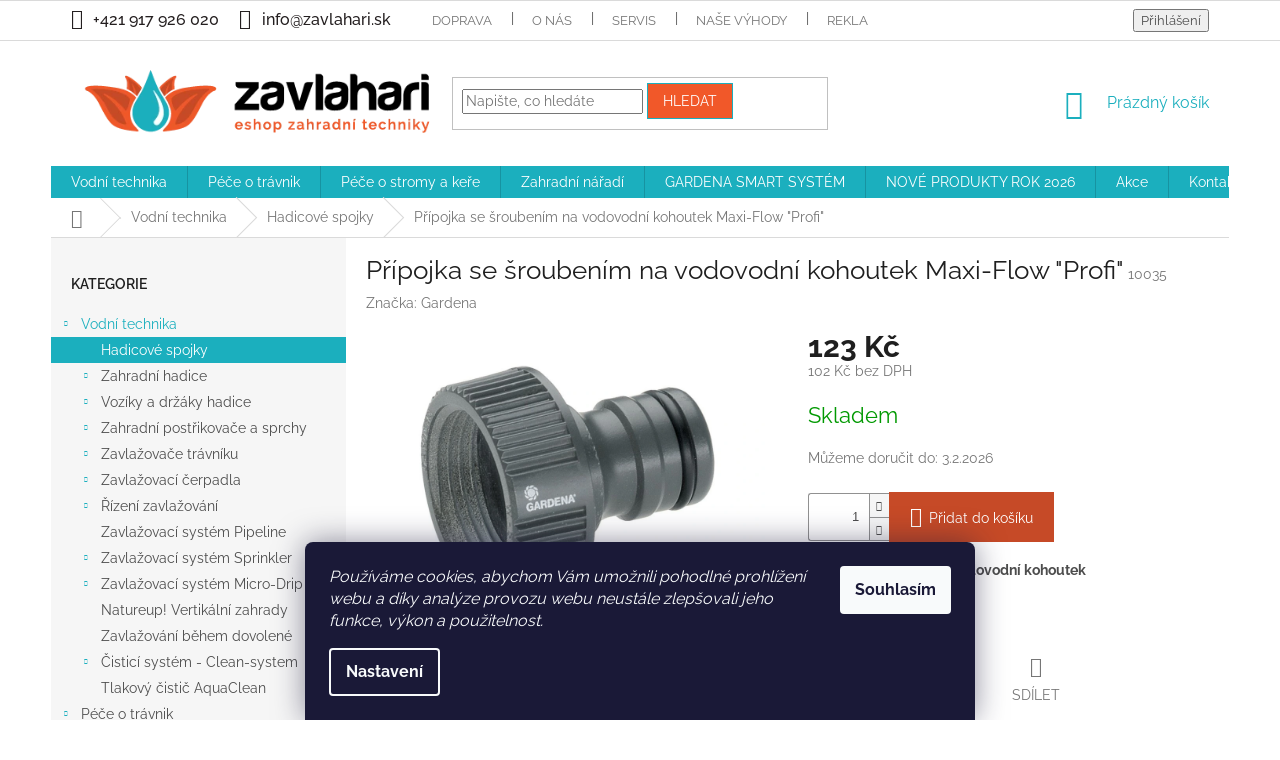

--- FILE ---
content_type: text/html; charset=utf-8
request_url: https://www.zavlahari-eshop.cz/hadicove-spojky/pripojka-se-sroubenim-na-vodovodni-kohoutek-maxi-flow--profi-/
body_size: 30361
content:
<!doctype html><html lang="cs" dir="ltr" class="header-background-light external-fonts-loaded"><head><meta charset="utf-8" /><meta name="viewport" content="width=device-width,initial-scale=1" /><title>Přípojka se šroubením na vodovodní kohoutek Maxi-Flow &quot;Profi&quot; | zavlahari-eshop.cz</title><link rel="preconnect" href="https://cdn.myshoptet.com" /><link rel="dns-prefetch" href="https://cdn.myshoptet.com" /><link rel="preload" href="https://cdn.myshoptet.com/prj/dist/master/cms/libs/jquery/jquery-1.11.3.min.js" as="script" /><link href="https://cdn.myshoptet.com/prj/dist/master/cms/templates/frontend_templates/shared/css/font-face/raleway.css" rel="stylesheet"><link href="https://cdn.myshoptet.com/prj/dist/master/shop/dist/font-shoptet-11.css.62c94c7785ff2cea73b2.css" rel="stylesheet"><script>
dataLayer = [];
dataLayer.push({'shoptet' : {
    "pageId": 690,
    "pageType": "productDetail",
    "currency": "CZK",
    "currencyInfo": {
        "decimalSeparator": ",",
        "exchangeRate": 1,
        "priceDecimalPlaces": 0,
        "symbol": "K\u010d",
        "symbolLeft": 0,
        "thousandSeparator": " "
    },
    "language": "cs",
    "projectId": 176491,
    "product": {
        "id": 1290,
        "guid": "69bcaedc-a4f8-11e7-819d-002590dc5efc",
        "hasVariants": false,
        "codes": [
            {
                "code": 10035
            }
        ],
        "code": "10035",
        "name": "P\u0159\u00edpojka se \u0161rouben\u00edm na vodovodn\u00ed kohoutek Maxi-Flow \"Profi\"",
        "appendix": "",
        "weight": 0,
        "manufacturer": "Gardena",
        "manufacturerGuid": "1EF533288250655EA811DA0BA3DED3EE",
        "currentCategory": "Vodn\u00ed technika | Hadicov\u00e9 spojky",
        "currentCategoryGuid": "e00c31b5-6ccc-11e9-beb1-002590dad85e",
        "defaultCategory": "Vodn\u00ed technika | Hadicov\u00e9 spojky",
        "defaultCategoryGuid": "e00c31b5-6ccc-11e9-beb1-002590dad85e",
        "currency": "CZK",
        "priceWithVat": 123
    },
    "cartInfo": {
        "id": null,
        "freeShipping": false,
        "freeShippingFrom": 7700,
        "leftToFreeGift": {
            "formattedPrice": "0 K\u010d",
            "priceLeft": 0
        },
        "freeGift": false,
        "leftToFreeShipping": {
            "priceLeft": 7700,
            "dependOnRegion": 0,
            "formattedPrice": "7 700 K\u010d"
        },
        "discountCoupon": [],
        "getNoBillingShippingPrice": {
            "withoutVat": 0,
            "vat": 0,
            "withVat": 0
        },
        "cartItems": [],
        "taxMode": "ORDINARY"
    },
    "cart": [],
    "customer": {
        "priceRatio": 1,
        "priceListId": 1,
        "groupId": null,
        "registered": false,
        "mainAccount": false
    }
}});
dataLayer.push({'cookie_consent' : {
    "marketing": "denied",
    "analytics": "denied"
}});
document.addEventListener('DOMContentLoaded', function() {
    shoptet.consent.onAccept(function(agreements) {
        if (agreements.length == 0) {
            return;
        }
        dataLayer.push({
            'cookie_consent' : {
                'marketing' : (agreements.includes(shoptet.config.cookiesConsentOptPersonalisation)
                    ? 'granted' : 'denied'),
                'analytics': (agreements.includes(shoptet.config.cookiesConsentOptAnalytics)
                    ? 'granted' : 'denied')
            },
            'event': 'cookie_consent'
        });
    });
});
</script>

<!-- Google Tag Manager -->
<script>(function(w,d,s,l,i){w[l]=w[l]||[];w[l].push({'gtm.start':
new Date().getTime(),event:'gtm.js'});var f=d.getElementsByTagName(s)[0],
j=d.createElement(s),dl=l!='dataLayer'?'&l='+l:'';j.async=true;j.src=
'https://www.googletagmanager.com/gtm.js?id='+i+dl;f.parentNode.insertBefore(j,f);
})(window,document,'script','dataLayer','GTM-W6ZQ4TH');</script>
<!-- End Google Tag Manager -->

<meta property="og:type" content="website"><meta property="og:site_name" content="zavlahari-eshop.cz"><meta property="og:url" content="https://www.zavlahari-eshop.cz/hadicove-spojky/pripojka-se-sroubenim-na-vodovodni-kohoutek-maxi-flow--profi-/"><meta property="og:title" content='Přípojka se šroubením na vodovodní kohoutek Maxi-Flow "Profi" | zavlahari-eshop.cz'><meta name="author" content="zavlahari-eshop.cz"><meta name="web_author" content="Shoptet.cz"><meta name="dcterms.rightsHolder" content="www.zavlahari-eshop.cz"><meta name="robots" content="index,follow"><meta property="og:image" content="https://cdn.myshoptet.com/usr/www.zavlahari-eshop.cz/user/shop/big/1290_pripojka-se-sroubenim-na-vodovodni-kohoutek-maxi-flow--profi-.jpg?61c08449"><meta property="og:description" content='Nabízíme k prodeji Přípojka se šroubením na vodovodní kohoutek Maxi-Flow "Profi" v našem internetovém obchodě zavlahari-eshop.cz. Možnosti připojení na vodovodní kohoutek'><meta name="description" content='Nabízíme k prodeji Přípojka se šroubením na vodovodní kohoutek Maxi-Flow "Profi" v našem internetovém obchodě zavlahari-eshop.cz. Možnosti připojení na vodovodní kohoutek'><meta name="google-site-verification" content="4nDJbwFuwqntYGYSA3X6TwL_5Si6wz-fCvUn6ZU2cpg"><meta property="product:price:amount" content="123"><meta property="product:price:currency" content="CZK"><style>:root {--color-primary: #1bafbe;--color-primary-h: 186;--color-primary-s: 75%;--color-primary-l: 43%;--color-primary-hover: #f15829;--color-primary-hover-h: 14;--color-primary-hover-s: 88%;--color-primary-hover-l: 55%;--color-secondary: #c64a27;--color-secondary-h: 13;--color-secondary-s: 67%;--color-secondary-l: 46%;--color-secondary-hover: #c64a27;--color-secondary-hover-h: 13;--color-secondary-hover-s: 67%;--color-secondary-hover-l: 46%;--color-tertiary: #f15829;--color-tertiary-h: 14;--color-tertiary-s: 88%;--color-tertiary-l: 55%;--color-tertiary-hover: #1bafbe;--color-tertiary-hover-h: 186;--color-tertiary-hover-s: 75%;--color-tertiary-hover-l: 43%;--color-header-background: #ffffff;--template-font: "Raleway";--template-headings-font: "Raleway";--header-background-url: none;--cookies-notice-background: #1A1937;--cookies-notice-color: #F8FAFB;--cookies-notice-button-hover: #f5f5f5;--cookies-notice-link-hover: #27263f;--templates-update-management-preview-mode-content: "Náhled aktualizací šablony je aktivní pro váš prohlížeč."}</style>
    
    <link href="https://cdn.myshoptet.com/prj/dist/master/shop/dist/main-11.less.5a24dcbbdabfd189c152.css" rel="stylesheet" />
        
    <script>var shoptet = shoptet || {};</script>
    <script src="https://cdn.myshoptet.com/prj/dist/master/shop/dist/main-3g-header.js.27c4444ba5dd6be3416d.js"></script>
<!-- User include --><!-- project html code header -->
<style type="text/css">
.latest-contribution-wrapper { display: none; }
.custom-footer{border: 0 !important;}
</style>
<style>
.flag.flag-discount {
      background-color: #f15829;
}

.footer-banners{max-width: 1178px; margin: 0 auto;}
.footer-banner {text-align: center;}
@media screen and (min-width: 1440px) {
.footer-banners{max-width: 1440px;}
}
@media screen and (min-width: 768px) {
.footer-banner {width: 25% !important;}
}

.bez-obrazku .image{display: none !important;}
.bez-obrazku > a{height: 40px !important;}
.bez-obrazku .text {font-size: 14px !important; line-height: 38px;}
.bez-obrazku > a::before {top: 50% !important;}

.top-navigation-contacts a {color: #241F20;  font-size: 1.6rem; font-weight: 500;}
.top-navigation-contacts {line-height: 38px; } 
a.project-phone  {color: #241F20;  font-size: 1.6rem; font-weight: 500;}

a.name {font-size: 1.7rem; font-weight: 600;}
.p .name {color: #000000;}

.subcategories li a {color: #241F20;  font-size: 1.8rem; font-weight: 600;}</style>
<style>
@media screen and (min-width: 1200px) {
.subcategories li{width: 20% !important;}
}

.subcategories.with-image li a{padding: 0 !important;display: block;height: auto;}
.subcategories.with-image li a .image {width: 100%; text-align: center; display: block; height: auto;}
.subcategories.with-image li a .image img{width: 100%;height: 100%;max-height: none;}
.subcategories li a::before{bottom: 8px;top: auto;}
.subcategories.with-image li a .text{font-size: 12px;}
.question-tooltip{text-transform: none;font-family: Open Sans;}

#header .site-name a img { max-height: none; }
@media (min-width: 768px) {
.menu-helper { top: 100%; transform: translateY(-33px); }
.header-top { height: auto; }
}
</style>
<!-- Foxentry start -->
<script type="text/javascript" async>
  var Foxentry;
  (function () {
    var e = document.querySelector("script"), s = document.createElement('script');
    s.setAttribute('type', 'text/javascript');
    s.setAttribute('async', 'true');
    s.setAttribute('src', 'https://cdn.foxentry.cz/lib');
    e.parentNode.appendChild(s);
    s.onload = function(){ Foxentry = new FoxentryBase('eqMJlaU1l6'); }
  })();
</script>
<!-- Foxentry end -->
<!-- /User include --><link rel="shortcut icon" href="/favicon.ico" type="image/x-icon" /><link rel="canonical" href="https://www.zavlahari-eshop.cz/hadicove-spojky/pripojka-se-sroubenim-na-vodovodni-kohoutek-maxi-flow--profi-/" /><script>!function(){var t={9196:function(){!function(){var t=/\[object (Boolean|Number|String|Function|Array|Date|RegExp)\]/;function r(r){return null==r?String(r):(r=t.exec(Object.prototype.toString.call(Object(r))))?r[1].toLowerCase():"object"}function n(t,r){return Object.prototype.hasOwnProperty.call(Object(t),r)}function e(t){if(!t||"object"!=r(t)||t.nodeType||t==t.window)return!1;try{if(t.constructor&&!n(t,"constructor")&&!n(t.constructor.prototype,"isPrototypeOf"))return!1}catch(t){return!1}for(var e in t);return void 0===e||n(t,e)}function o(t,r,n){this.b=t,this.f=r||function(){},this.d=!1,this.a={},this.c=[],this.e=function(t){return{set:function(r,n){u(c(r,n),t.a)},get:function(r){return t.get(r)}}}(this),i(this,t,!n);var e=t.push,o=this;t.push=function(){var r=[].slice.call(arguments,0),n=e.apply(t,r);return i(o,r),n}}function i(t,n,o){for(t.c.push.apply(t.c,n);!1===t.d&&0<t.c.length;){if("array"==r(n=t.c.shift()))t:{var i=n,a=t.a;if("string"==r(i[0])){for(var f=i[0].split("."),s=f.pop(),p=(i=i.slice(1),0);p<f.length;p++){if(void 0===a[f[p]])break t;a=a[f[p]]}try{a[s].apply(a,i)}catch(t){}}}else if("function"==typeof n)try{n.call(t.e)}catch(t){}else{if(!e(n))continue;for(var l in n)u(c(l,n[l]),t.a)}o||(t.d=!0,t.f(t.a,n),t.d=!1)}}function c(t,r){for(var n={},e=n,o=t.split("."),i=0;i<o.length-1;i++)e=e[o[i]]={};return e[o[o.length-1]]=r,n}function u(t,o){for(var i in t)if(n(t,i)){var c=t[i];"array"==r(c)?("array"==r(o[i])||(o[i]=[]),u(c,o[i])):e(c)?(e(o[i])||(o[i]={}),u(c,o[i])):o[i]=c}}window.DataLayerHelper=o,o.prototype.get=function(t){var r=this.a;t=t.split(".");for(var n=0;n<t.length;n++){if(void 0===r[t[n]])return;r=r[t[n]]}return r},o.prototype.flatten=function(){this.b.splice(0,this.b.length),this.b[0]={},u(this.a,this.b[0])}}()}},r={};function n(e){var o=r[e];if(void 0!==o)return o.exports;var i=r[e]={exports:{}};return t[e](i,i.exports,n),i.exports}n.n=function(t){var r=t&&t.__esModule?function(){return t.default}:function(){return t};return n.d(r,{a:r}),r},n.d=function(t,r){for(var e in r)n.o(r,e)&&!n.o(t,e)&&Object.defineProperty(t,e,{enumerable:!0,get:r[e]})},n.o=function(t,r){return Object.prototype.hasOwnProperty.call(t,r)},function(){"use strict";n(9196)}()}();</script>    <!-- Global site tag (gtag.js) - Google Analytics -->
    <script async src="https://www.googletagmanager.com/gtag/js?id=G-TTHLBBRLL7"></script>
    <script>
        
        window.dataLayer = window.dataLayer || [];
        function gtag(){dataLayer.push(arguments);}
        

                    console.debug('default consent data');

            gtag('consent', 'default', {"ad_storage":"denied","analytics_storage":"denied","ad_user_data":"denied","ad_personalization":"denied","wait_for_update":500});
            dataLayer.push({
                'event': 'default_consent'
            });
        
        gtag('js', new Date());

        
                gtag('config', 'G-TTHLBBRLL7', {"groups":"GA4","send_page_view":false,"content_group":"productDetail","currency":"CZK","page_language":"cs"});
        
                gtag('config', 'AW-769047188');
        
        
        
        
        
                    gtag('event', 'page_view', {"send_to":"GA4","page_language":"cs","content_group":"productDetail","currency":"CZK"});
        
                gtag('set', 'currency', 'CZK');

        gtag('event', 'view_item', {
            "send_to": "UA",
            "items": [
                {
                    "id": "10035",
                    "name": "P\u0159\u00edpojka se \u0161rouben\u00edm na vodovodn\u00ed kohoutek Maxi-Flow \"Profi\"",
                    "category": "Vodn\u00ed technika \/ Hadicov\u00e9 spojky",
                                        "brand": "Gardena",
                                                            "price": 102
                }
            ]
        });
        
        
        
        
        
                    gtag('event', 'view_item', {"send_to":"GA4","page_language":"cs","content_group":"productDetail","value":102,"currency":"CZK","items":[{"item_id":"10035","item_name":"P\u0159\u00edpojka se \u0161rouben\u00edm na vodovodn\u00ed kohoutek Maxi-Flow \"Profi\"","item_brand":"Gardena","item_category":"Vodn\u00ed technika","item_category2":"Hadicov\u00e9 spojky","price":102,"quantity":1,"index":0}]});
        
        
        
        
        
        
        
        document.addEventListener('DOMContentLoaded', function() {
            if (typeof shoptet.tracking !== 'undefined') {
                for (var id in shoptet.tracking.bannersList) {
                    gtag('event', 'view_promotion', {
                        "send_to": "UA",
                        "promotions": [
                            {
                                "id": shoptet.tracking.bannersList[id].id,
                                "name": shoptet.tracking.bannersList[id].name,
                                "position": shoptet.tracking.bannersList[id].position
                            }
                        ]
                    });
                }
            }

            shoptet.consent.onAccept(function(agreements) {
                if (agreements.length !== 0) {
                    console.debug('gtag consent accept');
                    var gtagConsentPayload =  {
                        'ad_storage': agreements.includes(shoptet.config.cookiesConsentOptPersonalisation)
                            ? 'granted' : 'denied',
                        'analytics_storage': agreements.includes(shoptet.config.cookiesConsentOptAnalytics)
                            ? 'granted' : 'denied',
                                                                                                'ad_user_data': agreements.includes(shoptet.config.cookiesConsentOptPersonalisation)
                            ? 'granted' : 'denied',
                        'ad_personalization': agreements.includes(shoptet.config.cookiesConsentOptPersonalisation)
                            ? 'granted' : 'denied',
                        };
                    console.debug('update consent data', gtagConsentPayload);
                    gtag('consent', 'update', gtagConsentPayload);
                    dataLayer.push(
                        { 'event': 'update_consent' }
                    );
                }
            });
        });
    </script>
</head><body class="desktop id-690 in-hadicove-spojky template-11 type-product type-detail multiple-columns-body columns-3 ums_forms_redesign--off ums_a11y_category_page--on ums_discussion_rating_forms--off ums_flags_display_unification--on ums_a11y_login--on mobile-header-version-0"><noscript>
    <style>
        #header {
            padding-top: 0;
            position: relative !important;
            top: 0;
        }
        .header-navigation {
            position: relative !important;
        }
        .overall-wrapper {
            margin: 0 !important;
        }
        body:not(.ready) {
            visibility: visible !important;
        }
    </style>
    <div class="no-javascript">
        <div class="no-javascript__title">Musíte změnit nastavení vašeho prohlížeče</div>
        <div class="no-javascript__text">Podívejte se na: <a href="https://www.google.com/support/bin/answer.py?answer=23852">Jak povolit JavaScript ve vašem prohlížeči</a>.</div>
        <div class="no-javascript__text">Pokud používáte software na blokování reklam, může být nutné povolit JavaScript z této stránky.</div>
        <div class="no-javascript__text">Děkujeme.</div>
    </div>
</noscript>

        <div id="fb-root"></div>
        <script>
            window.fbAsyncInit = function() {
                FB.init({
                    autoLogAppEvents : true,
                    xfbml            : true,
                    version          : 'v24.0'
                });
            };
        </script>
        <script async defer crossorigin="anonymous" src="https://connect.facebook.net/cs_CZ/sdk.js#xfbml=1&version=v24.0"></script>
<!-- Google Tag Manager (noscript) -->
<noscript><iframe src="https://www.googletagmanager.com/ns.html?id=GTM-W6ZQ4TH"
height="0" width="0" style="display:none;visibility:hidden"></iframe></noscript>
<!-- End Google Tag Manager (noscript) -->

    <div class="siteCookies siteCookies--bottom siteCookies--dark js-siteCookies" role="dialog" data-testid="cookiesPopup" data-nosnippet>
        <div class="siteCookies__form">
            <div class="siteCookies__content">
                <div class="siteCookies__text">
                    <em>Používáme cookies, abychom Vám umožnili pohodlné prohlížení webu a díky analýze provozu webu neustále zlepšovali jeho funkce, výkon a použitelnost.</em>
                </div>
                <p class="siteCookies__links">
                    <button class="siteCookies__link js-cookies-settings" aria-label="Nastavení cookies" data-testid="cookiesSettings">Nastavení</button>
                </p>
            </div>
            <div class="siteCookies__buttonWrap">
                                <button class="siteCookies__button js-cookiesConsentSubmit" value="all" aria-label="Přijmout cookies" data-testid="buttonCookiesAccept">Souhlasím</button>
            </div>
        </div>
        <script>
            document.addEventListener("DOMContentLoaded", () => {
                const siteCookies = document.querySelector('.js-siteCookies');
                document.addEventListener("scroll", shoptet.common.throttle(() => {
                    const st = document.documentElement.scrollTop;
                    if (st > 1) {
                        siteCookies.classList.add('siteCookies--scrolled');
                    } else {
                        siteCookies.classList.remove('siteCookies--scrolled');
                    }
                }, 100));
            });
        </script>
    </div>
<a href="#content" class="skip-link sr-only">Přejít na obsah</a><div class="overall-wrapper"><div class="user-action"><div class="container">
    <div class="user-action-in">
                    <div id="login" class="user-action-login popup-widget login-widget" role="dialog" aria-labelledby="loginHeading">
        <div class="popup-widget-inner">
                            <h2 id="loginHeading">Přihlášení k vašemu účtu</h2><div id="customerLogin"><form action="/action/Customer/Login/" method="post" id="formLoginIncluded" class="csrf-enabled formLogin" data-testid="formLogin"><input type="hidden" name="referer" value="" /><div class="form-group"><div class="input-wrapper email js-validated-element-wrapper no-label"><input type="email" name="email" class="form-control" autofocus placeholder="E-mailová adresa (např. jan@novak.cz)" data-testid="inputEmail" autocomplete="email" required /></div></div><div class="form-group"><div class="input-wrapper password js-validated-element-wrapper no-label"><input type="password" name="password" class="form-control" placeholder="Heslo" data-testid="inputPassword" autocomplete="current-password" required /><span class="no-display">Nemůžete vyplnit toto pole</span><input type="text" name="surname" value="" class="no-display" /></div></div><div class="form-group"><div class="login-wrapper"><button type="submit" class="btn btn-secondary btn-text btn-login" data-testid="buttonSubmit">Přihlásit se</button><div class="password-helper"><a href="/registrace/" data-testid="signup" rel="nofollow">Nová registrace</a><a href="/klient/zapomenute-heslo/" rel="nofollow">Zapomenuté heslo</a></div></div></div></form>
</div>                    </div>
    </div>

                            <div id="cart-widget" class="user-action-cart popup-widget cart-widget loader-wrapper" data-testid="popupCartWidget" role="dialog" aria-hidden="true">
    <div class="popup-widget-inner cart-widget-inner place-cart-here">
        <div class="loader-overlay">
            <div class="loader"></div>
        </div>
    </div>

    <div class="cart-widget-button">
        <a href="/kosik/" class="btn btn-conversion" id="continue-order-button" rel="nofollow" data-testid="buttonNextStep">Pokračovat do košíku</a>
    </div>
</div>
            </div>
</div>
</div><div class="top-navigation-bar" data-testid="topNavigationBar">

    <div class="container">

        <div class="top-navigation-contacts">
            <strong>Zákaznická podpora:</strong><a href="tel:+421917926020" class="project-phone" aria-label="Zavolat na +421917926020" data-testid="contactboxPhone"><span>+421 917 926 020</span></a><a href="mailto:info@zavlahari.sk" class="project-email" data-testid="contactboxEmail"><span>info@zavlahari.sk</span></a>        </div>

                            <div class="top-navigation-menu">
                <div class="top-navigation-menu-trigger"></div>
                <ul class="top-navigation-bar-menu">
                                            <li class="top-navigation-menu-item-684">
                            <a href="/doprava/">Doprava</a>
                        </li>
                                            <li class="top-navigation-menu-item-1077">
                            <a href="/o-nas/">O nás</a>
                        </li>
                                            <li class="top-navigation-menu-item-1086">
                            <a href="/servis-a-odbornost/">Servis</a>
                        </li>
                                            <li class="top-navigation-menu-item-1074">
                            <a href="/nase-vyhody/">Naše výhody</a>
                        </li>
                                            <li class="top-navigation-menu-item-1083">
                            <a href="/reklamacni-rad/">Reklamační řád</a>
                        </li>
                                            <li class="top-navigation-menu-item-39">
                            <a href="/obchodni-podminky/">Obchodní podmínky</a>
                        </li>
                                            <li class="top-navigation-menu-item-29">
                            <a href="/kontakty/">Kontakty</a>
                        </li>
                                            <li class="top-navigation-menu-item-1230">
                            <a href="/ochrana-osobnich-udaju/">Ochrana osobních údajů</a>
                        </li>
                                    </ul>
                <ul class="top-navigation-bar-menu-helper"></ul>
            </div>
        
        <div class="top-navigation-tools">
            <div class="responsive-tools">
                <a href="#" class="toggle-window" data-target="search" aria-label="Hledat" data-testid="linkSearchIcon"></a>
                                                            <a href="#" class="toggle-window" data-target="login"></a>
                                                    <a href="#" class="toggle-window" data-target="navigation" aria-label="Menu" data-testid="hamburgerMenu"></a>
            </div>
                        <button class="top-nav-button top-nav-button-login toggle-window" type="button" data-target="login" aria-haspopup="dialog" aria-controls="login" aria-expanded="false" data-testid="signin"><span>Přihlášení</span></button>        </div>

    </div>

</div>
<header id="header"><div class="container navigation-wrapper">
    <div class="header-top">
        <div class="site-name-wrapper">
            <div class="site-name"><a href="/" data-testid="linkWebsiteLogo"><img src="https://cdn.myshoptet.com/usr/www.zavlahari-eshop.cz/user/logos/logo-zavlahari-cz.png" alt="zavlahari-eshop.cz" fetchpriority="low" /></a></div>        </div>
        <div class="search" itemscope itemtype="https://schema.org/WebSite">
            <meta itemprop="headline" content="Hadicové spojky"/><meta itemprop="url" content="https://www.zavlahari-eshop.cz"/><meta itemprop="text" content="Nabízíme k prodeji Přípojka se šroubením na vodovodní kohoutek Maxi-Flow &amp;quot;Profi&amp;quot; v našem internetovém obchodě zavlahari-eshop.cz. Možnosti připojení na vodovodní kohoutek"/>            <form action="/action/ProductSearch/prepareString/" method="post"
    id="formSearchForm" class="search-form compact-form js-search-main"
    itemprop="potentialAction" itemscope itemtype="https://schema.org/SearchAction" data-testid="searchForm">
    <fieldset>
        <meta itemprop="target"
            content="https://www.zavlahari-eshop.cz/vyhledavani/?string={string}"/>
        <input type="hidden" name="language" value="cs"/>
        
            
<input
    type="search"
    name="string"
        class="query-input form-control search-input js-search-input"
    placeholder="Napište, co hledáte"
    autocomplete="off"
    required
    itemprop="query-input"
    aria-label="Vyhledávání"
    data-testid="searchInput"
>
            <button type="submit" class="btn btn-default" data-testid="searchBtn">Hledat</button>
        
    </fieldset>
</form>
        </div>
        <div class="navigation-buttons">
                
    <a href="/kosik/" class="btn btn-icon toggle-window cart-count" data-target="cart" data-hover="true" data-redirect="true" data-testid="headerCart" rel="nofollow" aria-haspopup="dialog" aria-expanded="false" aria-controls="cart-widget">
        
                <span class="sr-only">Nákupní košík</span>
        
            <span class="cart-price visible-lg-inline-block" data-testid="headerCartPrice">
                                    Prázdný košík                            </span>
        
    
            </a>
        </div>
    </div>
    <nav id="navigation" aria-label="Hlavní menu" data-collapsible="true"><div class="navigation-in menu"><ul class="menu-level-1" role="menubar" data-testid="headerMenuItems"><li class="menu-item-687 ext" role="none"><a href="/vodni-technika/" data-testid="headerMenuItem" role="menuitem" aria-haspopup="true" aria-expanded="false"><b>Vodní technika</b><span class="submenu-arrow"></span></a><ul class="menu-level-2" aria-label="Vodní technika" tabindex="-1" role="menu"><li class="menu-item-690 active" role="none"><a href="/hadicove-spojky/" class="menu-image" data-testid="headerMenuItem" tabindex="-1" aria-hidden="true"><img src="data:image/svg+xml,%3Csvg%20width%3D%22140%22%20height%3D%22100%22%20xmlns%3D%22http%3A%2F%2Fwww.w3.org%2F2000%2Fsvg%22%3E%3C%2Fsvg%3E" alt="" aria-hidden="true" width="140" height="100"  data-src="https://cdn.myshoptet.com/usr/www.zavlahari-eshop.cz/user/categories/orig/zavlahari-hadicove-spojky.jpg" fetchpriority="low" /></a><div><a href="/hadicove-spojky/" data-testid="headerMenuItem" role="menuitem"><span>Hadicové spojky</span></a>
                        </div></li><li class="menu-item-873 has-third-level" role="none"><a href="/zahradni-hadice/" class="menu-image" data-testid="headerMenuItem" tabindex="-1" aria-hidden="true"><img src="data:image/svg+xml,%3Csvg%20width%3D%22140%22%20height%3D%22100%22%20xmlns%3D%22http%3A%2F%2Fwww.w3.org%2F2000%2Fsvg%22%3E%3C%2Fsvg%3E" alt="" aria-hidden="true" width="140" height="100"  data-src="https://cdn.myshoptet.com/usr/www.zavlahari-eshop.cz/user/categories/orig/hadice.jpg" fetchpriority="low" /></a><div><a href="/zahradni-hadice/" data-testid="headerMenuItem" role="menuitem"><span>Zahradní hadice</span></a>
                                                    <ul class="menu-level-3" role="menu">
                                                                    <li class="menu-item-876" role="none">
                                        <a href="/hadice-classic/" data-testid="headerMenuItem" role="menuitem">
                                            Hadice CLASSIC</a>,                                    </li>
                                                                    <li class="menu-item-879" role="none">
                                        <a href="/hadice-flex-comfort/" data-testid="headerMenuItem" role="menuitem">
                                            Hadice FLEX Comfort</a>,                                    </li>
                                                                    <li class="menu-item-882" role="none">
                                        <a href="/hadice-highflex-comfort/" data-testid="headerMenuItem" role="menuitem">
                                            Hadice HighFLEX Comfort</a>,                                    </li>
                                                                    <li class="menu-item-885" role="none">
                                        <a href="/hadice-premium-superflex/" data-testid="headerMenuItem" role="menuitem">
                                            Hadice Premium SuperFLEX</a>,                                    </li>
                                                                    <li class="menu-item-963" role="none">
                                        <a href="/prislusenstvi-12/" data-testid="headerMenuItem" role="menuitem">
                                            Příslušenství</a>,                                    </li>
                                                                    <li class="menu-item-1038" role="none">
                                        <a href="/spiralova-hadice/" data-testid="headerMenuItem" role="menuitem">
                                            Spirálová hadice</a>,                                    </li>
                                                                    <li class="menu-item-1116" role="none">
                                        <a href="/textilni-hadice-liano/" data-testid="headerMenuItem" role="menuitem">
                                            Textilní hadice Liano</a>                                    </li>
                                                            </ul>
                        </div></li><li class="menu-item-783 has-third-level" role="none"><a href="/voziky-a-drzaky-hadice/" class="menu-image" data-testid="headerMenuItem" tabindex="-1" aria-hidden="true"><img src="data:image/svg+xml,%3Csvg%20width%3D%22140%22%20height%3D%22100%22%20xmlns%3D%22http%3A%2F%2Fwww.w3.org%2F2000%2Fsvg%22%3E%3C%2Fsvg%3E" alt="" aria-hidden="true" width="140" height="100"  data-src="https://cdn.myshoptet.com/usr/www.zavlahari-eshop.cz/user/categories/orig/bubon.jpg" fetchpriority="low" /></a><div><a href="/voziky-a-drzaky-hadice/" data-testid="headerMenuItem" role="menuitem"><span>Vozíky a držáky hadice</span></a>
                                                    <ul class="menu-level-3" role="menu">
                                                                    <li class="menu-item-786" role="none">
                                        <a href="/prenosne-boxy-na-hadici/" data-testid="headerMenuItem" role="menuitem">
                                            Přenosné boxy na hadici</a>,                                    </li>
                                                                    <li class="menu-item-909" role="none">
                                        <a href="/voziky-na-hadici/" data-testid="headerMenuItem" role="menuitem">
                                            Vozíky na hadici</a>,                                    </li>
                                                                    <li class="menu-item-960" role="none">
                                        <a href="/nastenne-boxy-na-hadici/" data-testid="headerMenuItem" role="menuitem">
                                            Nástěnné boxy na hadici</a>                                    </li>
                                                            </ul>
                        </div></li><li class="menu-item-846 has-third-level" role="none"><a href="/zahradni-postrikovace-a-sprchy/" class="menu-image" data-testid="headerMenuItem" tabindex="-1" aria-hidden="true"><img src="data:image/svg+xml,%3Csvg%20width%3D%22140%22%20height%3D%22100%22%20xmlns%3D%22http%3A%2F%2Fwww.w3.org%2F2000%2Fsvg%22%3E%3C%2Fsvg%3E" alt="" aria-hidden="true" width="140" height="100"  data-src="https://cdn.myshoptet.com/usr/www.zavlahari-eshop.cz/user/categories/orig/postrekovac.jpg" fetchpriority="low" /></a><div><a href="/zahradni-postrikovace-a-sprchy/" data-testid="headerMenuItem" role="menuitem"><span>Zahradní postřikovače a sprchy</span></a>
                                                    <ul class="menu-level-3" role="menu">
                                                                    <li class="menu-item-849" role="none">
                                        <a href="/postrikovace/" data-testid="headerMenuItem" role="menuitem">
                                            Postřikovače</a>,                                    </li>
                                                                    <li class="menu-item-942" role="none">
                                        <a href="/sprchy/" data-testid="headerMenuItem" role="menuitem">
                                            Sprchy</a>,                                    </li>
                                                                    <li class="menu-item-990" role="none">
                                        <a href="/zalevaci-tyce/" data-testid="headerMenuItem" role="menuitem">
                                            Zalévací tyče</a>,                                    </li>
                                                                    <li class="menu-item-1056" role="none">
                                        <a href="/zahradni-sprchy/" data-testid="headerMenuItem" role="menuitem">
                                            Zahradní sprchy</a>                                    </li>
                                                            </ul>
                        </div></li><li class="menu-item-693 has-third-level" role="none"><a href="/zavlazovace-travniku/" class="menu-image" data-testid="headerMenuItem" tabindex="-1" aria-hidden="true"><img src="data:image/svg+xml,%3Csvg%20width%3D%22140%22%20height%3D%22100%22%20xmlns%3D%22http%3A%2F%2Fwww.w3.org%2F2000%2Fsvg%22%3E%3C%2Fsvg%3E" alt="" aria-hidden="true" width="140" height="100"  data-src="https://cdn.myshoptet.com/usr/www.zavlahari-eshop.cz/user/categories/orig/zavlazovac.jpg" fetchpriority="low" /></a><div><a href="/zavlazovace-travniku/" data-testid="headerMenuItem" role="menuitem"><span>Zavlažovače trávníku</span></a>
                                                    <ul class="menu-level-3" role="menu">
                                                                    <li class="menu-item-696" role="none">
                                        <a href="/kruhove-zavlazovace/" data-testid="headerMenuItem" role="menuitem">
                                            Kruhové zavlažovače</a>,                                    </li>
                                                                    <li class="menu-item-888" role="none">
                                        <a href="/zavlazovaci-hadice/" data-testid="headerMenuItem" role="menuitem">
                                            Zavlažovací hadice</a>,                                    </li>
                                                                    <li class="menu-item-897" role="none">
                                        <a href="/velkoplosne-zavlazovace/" data-testid="headerMenuItem" role="menuitem">
                                            Velkoplošné zavlažovače</a>,                                    </li>
                                                                    <li class="menu-item-1011" role="none">
                                        <a href="/prusakove-hadice/" data-testid="headerMenuItem" role="menuitem">
                                            Průsakové hadice</a>,                                    </li>
                                                                    <li class="menu-item-1041" role="none">
                                        <a href="/zavlazovace-pre-pravouhle-plochy/" data-testid="headerMenuItem" role="menuitem">
                                            Zavlažovače pre pravouhlé plochy</a>                                    </li>
                                                            </ul>
                        </div></li><li class="menu-item-777 has-third-level" role="none"><a href="/zavlazovaci-cerpadla/" class="menu-image" data-testid="headerMenuItem" tabindex="-1" aria-hidden="true"><img src="data:image/svg+xml,%3Csvg%20width%3D%22140%22%20height%3D%22100%22%20xmlns%3D%22http%3A%2F%2Fwww.w3.org%2F2000%2Fsvg%22%3E%3C%2Fsvg%3E" alt="" aria-hidden="true" width="140" height="100"  data-src="https://cdn.myshoptet.com/usr/www.zavlahari-eshop.cz/user/categories/orig/cerpadlo-zavlaz.jpg" fetchpriority="low" /></a><div><a href="/zavlazovaci-cerpadla/" data-testid="headerMenuItem" role="menuitem"><span>Zavlažovací čerpadla</span></a>
                                                    <ul class="menu-level-3" role="menu">
                                                                    <li class="menu-item-840" role="none">
                                        <a href="/ponorna-tlakova-cerpadla/" data-testid="headerMenuItem" role="menuitem">
                                            Ponorná tlaková čerpadla</a>,                                    </li>
                                                                    <li class="menu-item-852" role="none">
                                        <a href="/domaci-vodarny/" data-testid="headerMenuItem" role="menuitem">
                                            Domácí vodárny</a>,                                    </li>
                                                                    <li class="menu-item-855" role="none">
                                        <a href="/domaci-vodni-automaty/" data-testid="headerMenuItem" role="menuitem">
                                            Domácí vodní automaty</a>,                                    </li>
                                                                    <li class="menu-item-900" role="none">
                                        <a href="/kalova-cerpadla/" data-testid="headerMenuItem" role="menuitem">
                                            Kalová čerpadla</a>,                                    </li>
                                                                    <li class="menu-item-987" role="none">
                                        <a href="/ponorna-cerpadla/" data-testid="headerMenuItem" role="menuitem">
                                            Ponorná čerpadla</a>,                                    </li>
                                                                    <li class="menu-item-1059" role="none">
                                        <a href="/zahradni-cerpadla/" data-testid="headerMenuItem" role="menuitem">
                                            Zahradní čerpadla</a>,                                    </li>
                                                                    <li class="menu-item-1130" role="none">
                                        <a href="/cerpadla-do-sudu/" data-testid="headerMenuItem" role="menuitem">
                                            Čerpadla do sudu</a>,                                    </li>
                                                                    <li class="menu-item-870" role="none">
                                        <a href="/prislusenstvi-5/" data-testid="headerMenuItem" role="menuitem">
                                            Příslušenství</a>                                    </li>
                                                            </ul>
                        </div></li><li class="menu-item-789 has-third-level" role="none"><a href="/rizeni-zavlazovani/" class="menu-image" data-testid="headerMenuItem" tabindex="-1" aria-hidden="true"><img src="data:image/svg+xml,%3Csvg%20width%3D%22140%22%20height%3D%22100%22%20xmlns%3D%22http%3A%2F%2Fwww.w3.org%2F2000%2Fsvg%22%3E%3C%2Fsvg%3E" alt="" aria-hidden="true" width="140" height="100"  data-src="https://cdn.myshoptet.com/usr/www.zavlahari-eshop.cz/user/categories/orig/rizeni-zavlazovani.jpg" fetchpriority="low" /></a><div><a href="/rizeni-zavlazovani/" data-testid="headerMenuItem" role="menuitem"><span>Řízení zavlažování</span></a>
                                                    <ul class="menu-level-3" role="menu">
                                                                    <li class="menu-item-1014" role="none">
                                        <a href="/zavlazovaci-pocitace/" data-testid="headerMenuItem" role="menuitem">
                                            Zavlažovací počítače</a>,                                    </li>
                                                                    <li class="menu-item-1068" role="none">
                                        <a href="/zavlazovaci-hodiny/" data-testid="headerMenuItem" role="menuitem">
                                            Zavlažovací hodiny</a>,                                    </li>
                                                                    <li class="menu-item-792" role="none">
                                        <a href="/prislusenstvi-2/" data-testid="headerMenuItem" role="menuitem">
                                            Příslušenství</a>                                    </li>
                                                            </ul>
                        </div></li><li class="menu-item-795" role="none"><a href="/zavlazovaci-system-pipeline/" class="menu-image" data-testid="headerMenuItem" tabindex="-1" aria-hidden="true"><img src="data:image/svg+xml,%3Csvg%20width%3D%22140%22%20height%3D%22100%22%20xmlns%3D%22http%3A%2F%2Fwww.w3.org%2F2000%2Fsvg%22%3E%3C%2Fsvg%3E" alt="" aria-hidden="true" width="140" height="100"  data-src="https://cdn.myshoptet.com/usr/www.zavlahari-eshop.cz/user/categories/orig/pipeline.jpg" fetchpriority="low" /></a><div><a href="/zavlazovaci-system-pipeline/" data-testid="headerMenuItem" role="menuitem"><span>Zavlažovací systém Pipeline</span></a>
                        </div></li><li class="menu-item-798 has-third-level" role="none"><a href="/zavlazovaci-system-sprinkler/" class="menu-image" data-testid="headerMenuItem" tabindex="-1" aria-hidden="true"><img src="data:image/svg+xml,%3Csvg%20width%3D%22140%22%20height%3D%22100%22%20xmlns%3D%22http%3A%2F%2Fwww.w3.org%2F2000%2Fsvg%22%3E%3C%2Fsvg%3E" alt="" aria-hidden="true" width="140" height="100"  data-src="https://cdn.myshoptet.com/usr/www.zavlahari-eshop.cz/user/categories/orig/sprinkler.jpg" fetchpriority="low" /></a><div><a href="/zavlazovaci-system-sprinkler/" data-testid="headerMenuItem" role="menuitem"><span>Zavlažovací systém Sprinkler</span></a>
                                                    <ul class="menu-level-3" role="menu">
                                                                    <li class="menu-item-801" role="none">
                                        <a href="/prislusenstvi-3/" data-testid="headerMenuItem" role="menuitem">
                                            Příslušenství</a>,                                    </li>
                                                                    <li class="menu-item-906" role="none">
                                        <a href="/spojky/" data-testid="headerMenuItem" role="menuitem">
                                            Spojky</a>,                                    </li>
                                                                    <li class="menu-item-1023" role="none">
                                        <a href="/hadice/" data-testid="headerMenuItem" role="menuitem">
                                            Hadice</a>,                                    </li>
                                                                    <li class="menu-item-1047" role="none">
                                        <a href="/vysuvne-turbinove-zadestovace/" data-testid="headerMenuItem" role="menuitem">
                                            Výsuvné turbínove zadešťovače</a>                                    </li>
                                                            </ul>
                        </div></li><li class="menu-item-765 has-third-level" role="none"><a href="/zavlazovaci-system-micro-drip/" class="menu-image" data-testid="headerMenuItem" tabindex="-1" aria-hidden="true"><img src="data:image/svg+xml,%3Csvg%20width%3D%22140%22%20height%3D%22100%22%20xmlns%3D%22http%3A%2F%2Fwww.w3.org%2F2000%2Fsvg%22%3E%3C%2Fsvg%3E" alt="" aria-hidden="true" width="140" height="100"  data-src="https://cdn.myshoptet.com/usr/www.zavlahari-eshop.cz/user/categories/orig/micro-drip.jpg" fetchpriority="low" /></a><div><a href="/zavlazovaci-system-micro-drip/" data-testid="headerMenuItem" role="menuitem"><span>Zavlažovací systém Micro-Drip</span></a>
                                                    <ul class="menu-level-3" role="menu">
                                                                    <li class="menu-item-768" role="none">
                                        <a href="/startovaci-sady/" data-testid="headerMenuItem" role="menuitem">
                                            Startovací sady</a>,                                    </li>
                                                                    <li class="menu-item-921" role="none">
                                        <a href="/rozprasovaci-trysky/" data-testid="headerMenuItem" role="menuitem">
                                            Rozprašovací trysky</a>,                                    </li>
                                                                    <li class="menu-item-924" role="none">
                                        <a href="/hadice-a-drzaky-hadice/" data-testid="headerMenuItem" role="menuitem">
                                            Hadice a držáky hadice</a>,                                    </li>
                                                                    <li class="menu-item-927" role="none">
                                        <a href="/koncove-kapace/" data-testid="headerMenuItem" role="menuitem">
                                            Koncové kapače</a>,                                    </li>
                                                                    <li class="menu-item-930" role="none">
                                        <a href="/spojky-2/" data-testid="headerMenuItem" role="menuitem">
                                            Spojky</a>,                                    </li>
                                                                    <li class="menu-item-933" role="none">
                                        <a href="/kapkove-hadice/" data-testid="headerMenuItem" role="menuitem">
                                            Kapkové hadice</a>,                                    </li>
                                                                    <li class="menu-item-936" role="none">
                                        <a href="/prislusenstvi-6/" data-testid="headerMenuItem" role="menuitem">
                                            Příslušenství</a>,                                    </li>
                                                                    <li class="menu-item-939" role="none">
                                        <a href="/radove-kapace/" data-testid="headerMenuItem" role="menuitem">
                                            Řadové kapače</a>                                    </li>
                                                            </ul>
                        </div></li><li class="menu-item-1099" role="none"><a href="/natureup--vertikalni-zahrady/" class="menu-image" data-testid="headerMenuItem" tabindex="-1" aria-hidden="true"><img src="data:image/svg+xml,%3Csvg%20width%3D%22140%22%20height%3D%22100%22%20xmlns%3D%22http%3A%2F%2Fwww.w3.org%2F2000%2Fsvg%22%3E%3C%2Fsvg%3E" alt="" aria-hidden="true" width="140" height="100"  data-src="https://cdn.myshoptet.com/usr/www.zavlahari-eshop.cz/user/categories/orig/natureup-vertikalne-zahrady-.jpg" fetchpriority="low" /></a><div><a href="/natureup--vertikalni-zahrady/" data-testid="headerMenuItem" role="menuitem"><span>Natureup! Vertikální zahrady</span></a>
                        </div></li><li class="menu-item-771" role="none"><a href="/zavlazovani-behem-dovolene/" class="menu-image" data-testid="headerMenuItem" tabindex="-1" aria-hidden="true"><img src="data:image/svg+xml,%3Csvg%20width%3D%22140%22%20height%3D%22100%22%20xmlns%3D%22http%3A%2F%2Fwww.w3.org%2F2000%2Fsvg%22%3E%3C%2Fsvg%3E" alt="" aria-hidden="true" width="140" height="100"  data-src="https://cdn.myshoptet.com/usr/www.zavlahari-eshop.cz/user/categories/orig/dovolenka.jpg" fetchpriority="low" /></a><div><a href="/zavlazovani-behem-dovolene/" data-testid="headerMenuItem" role="menuitem"><span>Zavlažování během dovolené</span></a>
                        </div></li><li class="menu-item-804 has-third-level" role="none"><a href="/cistici-system-clean-system/" class="menu-image" data-testid="headerMenuItem" tabindex="-1" aria-hidden="true"><img src="data:image/svg+xml,%3Csvg%20width%3D%22140%22%20height%3D%22100%22%20xmlns%3D%22http%3A%2F%2Fwww.w3.org%2F2000%2Fsvg%22%3E%3C%2Fsvg%3E" alt="" aria-hidden="true" width="140" height="100"  data-src="https://cdn.myshoptet.com/usr/www.zavlahari-eshop.cz/user/categories/orig/cistici-system.jpg" fetchpriority="low" /></a><div><a href="/cistici-system-clean-system/" data-testid="headerMenuItem" role="menuitem"><span>Čisticí systém - Clean-system</span></a>
                                                    <ul class="menu-level-3" role="menu">
                                                                    <li class="menu-item-807" role="none">
                                        <a href="/cistici-pripravky/" data-testid="headerMenuItem" role="menuitem">
                                            Čistící přípravky</a>,                                    </li>
                                                                    <li class="menu-item-843" role="none">
                                        <a href="/cisteni-oken/" data-testid="headerMenuItem" role="menuitem">
                                            Čištění oken</a>,                                    </li>
                                                                    <li class="menu-item-903" role="none">
                                        <a href="/myci-kartace-a-kartace-na-drhnuti/" data-testid="headerMenuItem" role="menuitem">
                                            Mycí kartáče a kartáče na drhnutí</a>,                                    </li>
                                                                    <li class="menu-item-1005" role="none">
                                        <a href="/nasady/" data-testid="headerMenuItem" role="menuitem">
                                            Násady</a>,                                    </li>
                                                                    <li class="menu-item-1026" role="none">
                                        <a href="/rucni-myci-kartace/" data-testid="headerMenuItem" role="menuitem">
                                            Ruční mycí kartáče</a>,                                    </li>
                                                                    <li class="menu-item-1029" role="none">
                                        <a href="/sady-na-cisteni/" data-testid="headerMenuItem" role="menuitem">
                                            Sady na čištění</a>                                    </li>
                                                            </ul>
                        </div></li><li class="menu-item-1139" role="none"><a href="/tlakovy-cistic-aquaclean/" class="menu-image" data-testid="headerMenuItem" tabindex="-1" aria-hidden="true"><img src="data:image/svg+xml,%3Csvg%20width%3D%22140%22%20height%3D%22100%22%20xmlns%3D%22http%3A%2F%2Fwww.w3.org%2F2000%2Fsvg%22%3E%3C%2Fsvg%3E" alt="" aria-hidden="true" width="140" height="100"  data-src="https://cdn.myshoptet.com/usr/www.zavlahari-eshop.cz/user/categories/orig/gar_2021-08_n_gardena_mitteldruckreiniger_aquaclean.jpg" fetchpriority="low" /></a><div><a href="/tlakovy-cistic-aquaclean/" data-testid="headerMenuItem" role="menuitem"><span>Tlakový čistič AquaClean</span></a>
                        </div></li></ul></li>
<li class="menu-item-708 ext" role="none"><a href="/pece-o-travnik/" data-testid="headerMenuItem" role="menuitem" aria-haspopup="true" aria-expanded="false"><b>Péče o trávnik</b><span class="submenu-arrow"></span></a><ul class="menu-level-2" aria-label="Péče o trávnik" tabindex="-1" role="menu"><li class="menu-item-711 has-third-level" role="none"><a href="/sekacky-na-travu/" class="menu-image" data-testid="headerMenuItem" tabindex="-1" aria-hidden="true"><img src="data:image/svg+xml,%3Csvg%20width%3D%22140%22%20height%3D%22100%22%20xmlns%3D%22http%3A%2F%2Fwww.w3.org%2F2000%2Fsvg%22%3E%3C%2Fsvg%3E" alt="" aria-hidden="true" width="140" height="100"  data-src="https://cdn.myshoptet.com/usr/www.zavlahari-eshop.cz/user/categories/orig/kosacky.jpg" fetchpriority="low" /></a><div><a href="/sekacky-na-travu/" data-testid="headerMenuItem" role="menuitem"><span>Sekačky na trávu</span></a>
                                                    <ul class="menu-level-3" role="menu">
                                                                    <li class="menu-item-714" role="none">
                                        <a href="/rotacni-sekacky/" data-testid="headerMenuItem" role="menuitem">
                                            Rotační sekačky</a>,                                    </li>
                                                                    <li class="menu-item-726" role="none">
                                        <a href="/vretenove-sekacky/" data-testid="headerMenuItem" role="menuitem">
                                            Vřetenové sekačky</a>,                                    </li>
                                                                    <li class="menu-item-858" role="none">
                                        <a href="/prislusenstvi-4/" data-testid="headerMenuItem" role="menuitem">
                                            Příslušenství</a>,                                    </li>
                                                                    <li class="menu-item-1017" role="none">
                                        <a href="/roboticke-sekacky/" data-testid="headerMenuItem" role="menuitem">
                                            Robotické sekačky</a>,                                    </li>
                                                                    <li class="menu-item-1119" role="none">
                                        <a href="/strunove-sekacky/" data-testid="headerMenuItem" role="menuitem">
                                            Strunové sekačky </a>                                    </li>
                                                            </ul>
                        </div></li><li class="menu-item-738 has-third-level" role="none"><a href="/nuzky-na-travu/" class="menu-image" data-testid="headerMenuItem" tabindex="-1" aria-hidden="true"><img src="data:image/svg+xml,%3Csvg%20width%3D%22140%22%20height%3D%22100%22%20xmlns%3D%22http%3A%2F%2Fwww.w3.org%2F2000%2Fsvg%22%3E%3C%2Fsvg%3E" alt="" aria-hidden="true" width="140" height="100"  data-src="https://cdn.myshoptet.com/usr/www.zavlahari-eshop.cz/user/categories/orig/noznica.jpg" fetchpriority="low" /></a><div><a href="/nuzky-na-travu/" data-testid="headerMenuItem" role="menuitem"><span>Nůžky na trávu</span></a>
                                                    <ul class="menu-level-3" role="menu">
                                                                    <li class="menu-item-741" role="none">
                                        <a href="/akumulatorove-nuzky-na-travu/" data-testid="headerMenuItem" role="menuitem">
                                            Akumulátorové nůžky na trávu</a>,                                    </li>
                                                                    <li class="menu-item-951" role="none">
                                        <a href="/prislusenstvi-9/" data-testid="headerMenuItem" role="menuitem">
                                            Příslušenství</a>,                                    </li>
                                                                    <li class="menu-item-975" role="none">
                                        <a href="/mechanicke-nuzky-na-travu/" data-testid="headerMenuItem" role="menuitem">
                                            Mechanické nůžky na trávu</a>                                    </li>
                                                            </ul>
                        </div></li><li class="menu-item-756 has-third-level" role="none"><a href="/krovinorezy/" class="menu-image" data-testid="headerMenuItem" tabindex="-1" aria-hidden="true"><img src="data:image/svg+xml,%3Csvg%20width%3D%22140%22%20height%3D%22100%22%20xmlns%3D%22http%3A%2F%2Fwww.w3.org%2F2000%2Fsvg%22%3E%3C%2Fsvg%3E" alt="" aria-hidden="true" width="140" height="100"  data-src="https://cdn.myshoptet.com/usr/www.zavlahari-eshop.cz/user/categories/orig/krovinorezy.jpg" fetchpriority="low" /></a><div><a href="/krovinorezy/" data-testid="headerMenuItem" role="menuitem"><span>Křovinořezy</span></a>
                                                    <ul class="menu-level-3" role="menu">
                                                                    <li class="menu-item-759" role="none">
                                        <a href="/akumulatorove-krovinorezy/" data-testid="headerMenuItem" role="menuitem">
                                            Akumulátorové křovinořezy</a>,                                    </li>
                                                                    <li class="menu-item-864" role="none">
                                        <a href="/elektricke-krovinorezy/" data-testid="headerMenuItem" role="menuitem">
                                            Elektrické křovinořezy</a>,                                    </li>
                                                                    <li class="menu-item-945" role="none">
                                        <a href="/prislusenstvi-7/" data-testid="headerMenuItem" role="menuitem">
                                            Příslušenství</a>                                    </li>
                                                            </ul>
                        </div></li><li class="menu-item-831" role="none"><a href="/sypaci-voziky/" class="menu-image" data-testid="headerMenuItem" tabindex="-1" aria-hidden="true"><img src="data:image/svg+xml,%3Csvg%20width%3D%22140%22%20height%3D%22100%22%20xmlns%3D%22http%3A%2F%2Fwww.w3.org%2F2000%2Fsvg%22%3E%3C%2Fsvg%3E" alt="" aria-hidden="true" width="140" height="100"  data-src="https://cdn.myshoptet.com/usr/www.zavlahari-eshop.cz/user/categories/orig/voziky.jpg" fetchpriority="low" /></a><div><a href="/sypaci-voziky/" data-testid="headerMenuItem" role="menuitem"><span>Sypací vozíky</span></a>
                        </div></li><li class="menu-item-867" role="none"><a href="/vertikutatory-travniku/" class="menu-image" data-testid="headerMenuItem" tabindex="-1" aria-hidden="true"><img src="data:image/svg+xml,%3Csvg%20width%3D%22140%22%20height%3D%22100%22%20xmlns%3D%22http%3A%2F%2Fwww.w3.org%2F2000%2Fsvg%22%3E%3C%2Fsvg%3E" alt="" aria-hidden="true" width="140" height="100"  data-src="https://cdn.myshoptet.com/usr/www.zavlahari-eshop.cz/user/categories/orig/vertikulator.jpg" fetchpriority="low" /></a><div><a href="/vertikutatory-travniku/" data-testid="headerMenuItem" role="menuitem"><span>Vertikutátory trávníku</span></a>
                        </div></li><li class="menu-item-1053" role="none"><a href="/vysavace--foukace-a-sberace-listi/" class="menu-image" data-testid="headerMenuItem" tabindex="-1" aria-hidden="true"><img src="data:image/svg+xml,%3Csvg%20width%3D%22140%22%20height%3D%22100%22%20xmlns%3D%22http%3A%2F%2Fwww.w3.org%2F2000%2Fsvg%22%3E%3C%2Fsvg%3E" alt="" aria-hidden="true" width="140" height="100"  data-src="https://cdn.myshoptet.com/usr/www.zavlahari-eshop.cz/user/categories/orig/fukace.jpg" fetchpriority="low" /></a><div><a href="/vysavace--foukace-a-sberace-listi/" data-testid="headerMenuItem" role="menuitem"><span>Vysavače, foukače a sběrače listí</span></a>
                        </div></li></ul></li>
<li class="menu-item-717 ext" role="none"><a href="/pece-o-stromy-a-kere/" data-testid="headerMenuItem" role="menuitem" aria-haspopup="true" aria-expanded="false"><b>Péče o stromy a keře</b><span class="submenu-arrow"></span></a><ul class="menu-level-2" aria-label="Péče o stromy a keře" tabindex="-1" role="menu"><li class="menu-item-720 has-third-level" role="none"><a href="/akumulatorove-retezove-pily/" class="menu-image" data-testid="headerMenuItem" tabindex="-1" aria-hidden="true"><img src="data:image/svg+xml,%3Csvg%20width%3D%22140%22%20height%3D%22100%22%20xmlns%3D%22http%3A%2F%2Fwww.w3.org%2F2000%2Fsvg%22%3E%3C%2Fsvg%3E" alt="" aria-hidden="true" width="140" height="100"  data-src="https://cdn.myshoptet.com/usr/www.zavlahari-eshop.cz/user/categories/orig/akumulatorove-retazove-pily.jpg" fetchpriority="low" /></a><div><a href="/akumulatorove-retezove-pily/" data-testid="headerMenuItem" role="menuitem"><span>Akumulátorové řetězové pily</span></a>
                                                    <ul class="menu-level-3" role="menu">
                                                                    <li class="menu-item-723" role="none">
                                        <a href="/akumulatorova-retezova-pila/" data-testid="headerMenuItem" role="menuitem">
                                            Akumulátorová řetězová pila</a>,                                    </li>
                                                                    <li class="menu-item-1044" role="none">
                                        <a href="/elektricka-retezova-pila/" data-testid="headerMenuItem" role="menuitem">
                                            Elektrická řetězová pila</a>                                    </li>
                                                            </ul>
                        </div></li><li class="menu-item-732 has-third-level" role="none"><a href="/nuzky-na-kere/" class="menu-image" data-testid="headerMenuItem" tabindex="-1" aria-hidden="true"><img src="data:image/svg+xml,%3Csvg%20width%3D%22140%22%20height%3D%22100%22%20xmlns%3D%22http%3A%2F%2Fwww.w3.org%2F2000%2Fsvg%22%3E%3C%2Fsvg%3E" alt="" aria-hidden="true" width="140" height="100"  data-src="https://cdn.myshoptet.com/usr/www.zavlahari-eshop.cz/user/categories/orig/noznice-na-kriky.jpg" fetchpriority="low" /></a><div><a href="/nuzky-na-kere/" data-testid="headerMenuItem" role="menuitem"><span>Nůžky na keře</span></a>
                                                    <ul class="menu-level-3" role="menu">
                                                                    <li class="menu-item-735" role="none">
                                        <a href="/akumulatorove-nuzky-na-kere/" data-testid="headerMenuItem" role="menuitem">
                                            Akumulátorové nůžky na keře</a>,                                    </li>
                                                                    <li class="menu-item-948" role="none">
                                        <a href="/prislusenstvi-8/" data-testid="headerMenuItem" role="menuitem">
                                            Příslušenství</a>                                    </li>
                                                            </ul>
                        </div></li><li class="menu-item-744 has-third-level" role="none"><a href="/nuzky-na-zivy-plot/" class="menu-image" data-testid="headerMenuItem" tabindex="-1" aria-hidden="true"><img src="data:image/svg+xml,%3Csvg%20width%3D%22140%22%20height%3D%22100%22%20xmlns%3D%22http%3A%2F%2Fwww.w3.org%2F2000%2Fsvg%22%3E%3C%2Fsvg%3E" alt="" aria-hidden="true" width="140" height="100"  data-src="https://cdn.myshoptet.com/usr/www.zavlahari-eshop.cz/user/categories/orig/noznice-na-zivy-plot.jpg" fetchpriority="low" /></a><div><a href="/nuzky-na-zivy-plot/" data-testid="headerMenuItem" role="menuitem"><span>Nůžky na živý plot</span></a>
                                                    <ul class="menu-level-3" role="menu">
                                                                    <li class="menu-item-747" role="none">
                                        <a href="/akumulatorove-nuzky/" data-testid="headerMenuItem" role="menuitem">
                                            Akumulátorové nůžky</a>,                                    </li>
                                                                    <li class="menu-item-861" role="none">
                                        <a href="/elektricke-nuzky-na-zivy-plot/" data-testid="headerMenuItem" role="menuitem">
                                            Elektrické nůžky na živý plot</a>,                                    </li>
                                                                    <li class="menu-item-954" role="none">
                                        <a href="/prislusenstvi-10/" data-testid="headerMenuItem" role="menuitem">
                                            Příslušenství</a>                                    </li>
                                                            </ul>
                        </div></li><li class="menu-item-810" role="none"><a href="/rucni-pilky/" class="menu-image" data-testid="headerMenuItem" tabindex="-1" aria-hidden="true"><img src="data:image/svg+xml,%3Csvg%20width%3D%22140%22%20height%3D%22100%22%20xmlns%3D%22http%3A%2F%2Fwww.w3.org%2F2000%2Fsvg%22%3E%3C%2Fsvg%3E" alt="" aria-hidden="true" width="140" height="100"  data-src="https://cdn.myshoptet.com/usr/www.zavlahari-eshop.cz/user/categories/orig/rucne-pilky.jpg" fetchpriority="low" /></a><div><a href="/rucni-pilky/" data-testid="headerMenuItem" role="menuitem"><span>Ruční pilky</span></a>
                        </div></li><li class="menu-item-834" role="none"><a href="/strihaci-kopi/" class="menu-image" data-testid="headerMenuItem" tabindex="-1" aria-hidden="true"><img src="data:image/svg+xml,%3Csvg%20width%3D%22140%22%20height%3D%22100%22%20xmlns%3D%22http%3A%2F%2Fwww.w3.org%2F2000%2Fsvg%22%3E%3C%2Fsvg%3E" alt="" aria-hidden="true" width="140" height="100"  data-src="https://cdn.myshoptet.com/usr/www.zavlahari-eshop.cz/user/categories/orig/strihacie-kopije.jpg" fetchpriority="low" /></a><div><a href="/strihaci-kopi/" data-testid="headerMenuItem" role="menuitem"><span>Stříhací kopí</span></a>
                        </div></li><li class="menu-item-891 has-third-level" role="none"><a href="/zahradni-nuzky/" class="menu-image" data-testid="headerMenuItem" tabindex="-1" aria-hidden="true"><img src="data:image/svg+xml,%3Csvg%20width%3D%22140%22%20height%3D%22100%22%20xmlns%3D%22http%3A%2F%2Fwww.w3.org%2F2000%2Fsvg%22%3E%3C%2Fsvg%3E" alt="" aria-hidden="true" width="140" height="100"  data-src="https://cdn.myshoptet.com/usr/www.zavlahari-eshop.cz/user/categories/orig/zahradne-noznice.jpg" fetchpriority="low" /></a><div><a href="/zahradni-nuzky/" data-testid="headerMenuItem" role="menuitem"><span>Zahradní nůžky</span></a>
                                                    <ul class="menu-level-3" role="menu">
                                                                    <li class="menu-item-894" role="none">
                                        <a href="/zahradni-nuzky-comfort/" data-testid="headerMenuItem" role="menuitem">
                                            Zahradní nůžky Comfort</a>,                                    </li>
                                                                    <li class="menu-item-957" role="none">
                                        <a href="/prislusenstvi-11/" data-testid="headerMenuItem" role="menuitem">
                                            Příslušenství</a>,                                    </li>
                                                                    <li class="menu-item-1032" role="none">
                                        <a href="/nuzky-schnippschnapp/" data-testid="headerMenuItem" role="menuitem">
                                            Nůžky SchnippSchnapp</a>,                                    </li>
                                                                    <li class="menu-item-1062" role="none">
                                        <a href="/zahradni-nuzky-classic/" data-testid="headerMenuItem" role="menuitem">
                                            Zahradní nůžky Classic</a>,                                    </li>
                                                                    <li class="menu-item-1065" role="none">
                                        <a href="/zahradni-nuzky-premium/" data-testid="headerMenuItem" role="menuitem">
                                            Zahradní nůžky Premium</a>                                    </li>
                                                            </ul>
                        </div></li><li class="menu-item-966" role="none"><a href="/nuzky-na-vetve/" class="menu-image" data-testid="headerMenuItem" tabindex="-1" aria-hidden="true"><img src="data:image/svg+xml,%3Csvg%20width%3D%22140%22%20height%3D%22100%22%20xmlns%3D%22http%3A%2F%2Fwww.w3.org%2F2000%2Fsvg%22%3E%3C%2Fsvg%3E" alt="" aria-hidden="true" width="140" height="100"  data-src="https://cdn.myshoptet.com/usr/www.zavlahari-eshop.cz/user/categories/orig/noznice-na-konare.jpg" fetchpriority="low" /></a><div><a href="/nuzky-na-vetve/" data-testid="headerMenuItem" role="menuitem"><span>Nůžky na větve</span></a>
                        </div></li><li class="menu-item-978" role="none"><a href="/rucni-nuzky-na-zivy-plot/" class="menu-image" data-testid="headerMenuItem" tabindex="-1" aria-hidden="true"><img src="data:image/svg+xml,%3Csvg%20width%3D%22140%22%20height%3D%22100%22%20xmlns%3D%22http%3A%2F%2Fwww.w3.org%2F2000%2Fsvg%22%3E%3C%2Fsvg%3E" alt="" aria-hidden="true" width="140" height="100"  data-src="https://cdn.myshoptet.com/usr/www.zavlahari-eshop.cz/user/categories/orig/rucne-noznice-na-zivy-plot.jpg" fetchpriority="low" /></a><div><a href="/rucni-nuzky-na-zivy-plot/" data-testid="headerMenuItem" role="menuitem"><span>Ruční nůžky na živý plot</span></a>
                        </div></li></ul></li>
<li class="menu-item-813 ext" role="none"><a href="/zahradni-naradi/" data-testid="headerMenuItem" role="menuitem" aria-haspopup="true" aria-expanded="false"><b>Zahradní nářadí</b><span class="submenu-arrow"></span></a><ul class="menu-level-2" aria-label="Zahradní nářadí" tabindex="-1" role="menu"><li class="menu-item-816" role="none"><a href="/naradi-na-cisteni/" class="menu-image" data-testid="headerMenuItem" tabindex="-1" aria-hidden="true"><img src="data:image/svg+xml,%3Csvg%20width%3D%22140%22%20height%3D%22100%22%20xmlns%3D%22http%3A%2F%2Fwww.w3.org%2F2000%2Fsvg%22%3E%3C%2Fsvg%3E" alt="" aria-hidden="true" width="140" height="100"  data-src="https://cdn.myshoptet.com/usr/www.zavlahari-eshop.cz/user/categories/orig/naradie-na-cistenie.jpg" fetchpriority="low" /></a><div><a href="/naradi-na-cisteni/" data-testid="headerMenuItem" role="menuitem"><span>Nářadí na čištění</span></a>
                        </div></li><li class="menu-item-819" role="none"><a href="/drobne-naradi/" class="menu-image" data-testid="headerMenuItem" tabindex="-1" aria-hidden="true"><img src="data:image/svg+xml,%3Csvg%20width%3D%22140%22%20height%3D%22100%22%20xmlns%3D%22http%3A%2F%2Fwww.w3.org%2F2000%2Fsvg%22%3E%3C%2Fsvg%3E" alt="" aria-hidden="true" width="140" height="100"  data-src="https://cdn.myshoptet.com/usr/www.zavlahari-eshop.cz/user/categories/orig/drobne-naradie.jpg" fetchpriority="low" /></a><div><a href="/drobne-naradi/" data-testid="headerMenuItem" role="menuitem"><span>Drobné nářadí</span></a>
                        </div></li><li class="menu-item-822" role="none"><a href="/nasady-na-combisystem/" class="menu-image" data-testid="headerMenuItem" tabindex="-1" aria-hidden="true"><img src="data:image/svg+xml,%3Csvg%20width%3D%22140%22%20height%3D%22100%22%20xmlns%3D%22http%3A%2F%2Fwww.w3.org%2F2000%2Fsvg%22%3E%3C%2Fsvg%3E" alt="" aria-hidden="true" width="140" height="100"  data-src="https://cdn.myshoptet.com/usr/www.zavlahari-eshop.cz/user/categories/orig/nasady-na-combisystem.jpg" fetchpriority="low" /></a><div><a href="/nasady-na-combisystem/" data-testid="headerMenuItem" role="menuitem"><span>Násady na combisystem</span></a>
                        </div></li><li class="menu-item-825" role="none"><a href="/naradi-na-obdelavani-pudy/" class="menu-image" data-testid="headerMenuItem" tabindex="-1" aria-hidden="true"><img src="data:image/svg+xml,%3Csvg%20width%3D%22140%22%20height%3D%22100%22%20xmlns%3D%22http%3A%2F%2Fwww.w3.org%2F2000%2Fsvg%22%3E%3C%2Fsvg%3E" alt="" aria-hidden="true" width="140" height="100"  data-src="https://cdn.myshoptet.com/usr/www.zavlahari-eshop.cz/user/categories/orig/naradie-na-obrabanie-pody.jpg" fetchpriority="low" /></a><div><a href="/naradi-na-obdelavani-pudy/" data-testid="headerMenuItem" role="menuitem"><span>Nářadí na obdělávání půdy</span></a>
                        </div></li><li class="menu-item-828" role="none"><a href="/naradi-pro-travnik/" class="menu-image" data-testid="headerMenuItem" tabindex="-1" aria-hidden="true"><img src="data:image/svg+xml,%3Csvg%20width%3D%22140%22%20height%3D%22100%22%20xmlns%3D%22http%3A%2F%2Fwww.w3.org%2F2000%2Fsvg%22%3E%3C%2Fsvg%3E" alt="" aria-hidden="true" width="140" height="100"  data-src="https://cdn.myshoptet.com/usr/www.zavlahari-eshop.cz/user/categories/orig/naradie-pre-travnik.jpg" fetchpriority="low" /></a><div><a href="/naradi-pro-travnik/" data-testid="headerMenuItem" role="menuitem"><span>Nářadí pro trávník</span></a>
                        </div></li><li class="menu-item-837" role="none"><a href="/naradi-na-rezani/" class="menu-image" data-testid="headerMenuItem" tabindex="-1" aria-hidden="true"><img src="data:image/svg+xml,%3Csvg%20width%3D%22140%22%20height%3D%22100%22%20xmlns%3D%22http%3A%2F%2Fwww.w3.org%2F2000%2Fsvg%22%3E%3C%2Fsvg%3E" alt="" aria-hidden="true" width="140" height="100"  data-src="https://cdn.myshoptet.com/usr/www.zavlahari-eshop.cz/user/categories/orig/naradie-na-rezanie.jpg" fetchpriority="low" /></a><div><a href="/naradi-na-rezani/" data-testid="headerMenuItem" role="menuitem"><span>Nářadí na řezání</span></a>
                        </div></li><li class="menu-item-1002" role="none"><a href="/zahradni-rukavice/" class="menu-image" data-testid="headerMenuItem" tabindex="-1" aria-hidden="true"><img src="data:image/svg+xml,%3Csvg%20width%3D%22140%22%20height%3D%22100%22%20xmlns%3D%22http%3A%2F%2Fwww.w3.org%2F2000%2Fsvg%22%3E%3C%2Fsvg%3E" alt="" aria-hidden="true" width="140" height="100"  data-src="https://cdn.myshoptet.com/usr/www.zavlahari-eshop.cz/user/categories/orig/zahradne-rukavice.jpg" fetchpriority="low" /></a><div><a href="/zahradni-rukavice/" data-testid="headerMenuItem" role="menuitem"><span>Zahradní rukavice</span></a>
                        </div></li><li class="menu-item-993 has-third-level" role="none"><a href="/tlakove-postrikovace/" class="menu-image" data-testid="headerMenuItem" tabindex="-1" aria-hidden="true"><img src="data:image/svg+xml,%3Csvg%20width%3D%22140%22%20height%3D%22100%22%20xmlns%3D%22http%3A%2F%2Fwww.w3.org%2F2000%2Fsvg%22%3E%3C%2Fsvg%3E" alt="" aria-hidden="true" width="140" height="100"  data-src="https://cdn.myshoptet.com/usr/www.zavlahari-eshop.cz/user/categories/orig/tlakove-postrekovace.jpg" fetchpriority="low" /></a><div><a href="/tlakove-postrikovace/" data-testid="headerMenuItem" role="menuitem"><span>Tlakové postřikovače</span></a>
                                                    <ul class="menu-level-3" role="menu">
                                                                    <li class="menu-item-996" role="none">
                                        <a href="/postrikovace-2/" data-testid="headerMenuItem" role="menuitem">
                                            Postřikovače</a>,                                    </li>
                                                                    <li class="menu-item-999" role="none">
                                        <a href="/postrikovac-na-zada/" data-testid="headerMenuItem" role="menuitem">
                                            Postřikovač na záda</a>,                                    </li>
                                                                    <li class="menu-item-1008" role="none">
                                        <a href="/prislusenstvi-13/" data-testid="headerMenuItem" role="menuitem">
                                            Příslušenství</a>                                    </li>
                                                            </ul>
                        </div></li><li class="menu-item-1050" role="none"><a href="/sekery/" class="menu-image" data-testid="headerMenuItem" tabindex="-1" aria-hidden="true"><img src="data:image/svg+xml,%3Csvg%20width%3D%22140%22%20height%3D%22100%22%20xmlns%3D%22http%3A%2F%2Fwww.w3.org%2F2000%2Fsvg%22%3E%3C%2Fsvg%3E" alt="" aria-hidden="true" width="140" height="100"  data-src="https://cdn.myshoptet.com/usr/www.zavlahari-eshop.cz/user/categories/orig/sekery.jpg" fetchpriority="low" /></a><div><a href="/sekery/" data-testid="headerMenuItem" role="menuitem"><span>Sekery</span></a>
                        </div></li><li class="menu-item-1113" role="none"><a href="/ostric/" class="menu-image" data-testid="headerMenuItem" tabindex="-1" aria-hidden="true"><img src="data:image/svg+xml,%3Csvg%20width%3D%22140%22%20height%3D%22100%22%20xmlns%3D%22http%3A%2F%2Fwww.w3.org%2F2000%2Fsvg%22%3E%3C%2Fsvg%3E" alt="" aria-hidden="true" width="140" height="100"  data-src="https://cdn.myshoptet.com/usr/www.zavlahari-eshop.cz/user/categories/orig/ostric.jpg" fetchpriority="low" /></a><div><a href="/ostric/" data-testid="headerMenuItem" role="menuitem"><span>Ostřič</span></a>
                        </div></li><li class="menu-item-1101" role="none"><a href="/venkovni-rucni-vysavac/" class="menu-image" data-testid="headerMenuItem" tabindex="-1" aria-hidden="true"><img src="data:image/svg+xml,%3Csvg%20width%3D%22140%22%20height%3D%22100%22%20xmlns%3D%22http%3A%2F%2Fwww.w3.org%2F2000%2Fsvg%22%3E%3C%2Fsvg%3E" alt="" aria-hidden="true" width="140" height="100"  data-src="https://cdn.myshoptet.com/usr/www.zavlahari-eshop.cz/user/categories/orig/ga610-0871_(1).jpg" fetchpriority="low" /></a><div><a href="/venkovni-rucni-vysavac/" data-testid="headerMenuItem" role="menuitem"><span>Venkovní ruční vysavač</span></a>
                        </div></li><li class="menu-item-1104" role="none"><a href="/classicline-naradi/" class="menu-image" data-testid="headerMenuItem" tabindex="-1" aria-hidden="true"><img src="data:image/svg+xml,%3Csvg%20width%3D%22140%22%20height%3D%22100%22%20xmlns%3D%22http%3A%2F%2Fwww.w3.org%2F2000%2Fsvg%22%3E%3C%2Fsvg%3E" alt="" aria-hidden="true" width="140" height="100"  data-src="https://cdn.myshoptet.com/usr/www.zavlahari-eshop.cz/user/categories/orig/classicline-naradie.jpg" fetchpriority="low" /></a><div><a href="/classicline-naradi/" data-testid="headerMenuItem" role="menuitem"><span>ClassicLine nářadí</span></a>
                        </div></li><li class="menu-item-1107" role="none"><a href="/natureline-naradi/" class="menu-image" data-testid="headerMenuItem" tabindex="-1" aria-hidden="true"><img src="data:image/svg+xml,%3Csvg%20width%3D%22140%22%20height%3D%22100%22%20xmlns%3D%22http%3A%2F%2Fwww.w3.org%2F2000%2Fsvg%22%3E%3C%2Fsvg%3E" alt="" aria-hidden="true" width="140" height="100"  data-src="https://cdn.myshoptet.com/usr/www.zavlahari-eshop.cz/user/categories/orig/natureline-naradie.jpg" fetchpriority="low" /></a><div><a href="/natureline-naradi/" data-testid="headerMenuItem" role="menuitem"><span>NatureLine nářadí</span></a>
                        </div></li><li class="menu-item-1133" role="none"><a href="/click-up/" class="menu-image" data-testid="headerMenuItem" tabindex="-1" aria-hidden="true"><img src="data:image/svg+xml,%3Csvg%20width%3D%22140%22%20height%3D%22100%22%20xmlns%3D%22http%3A%2F%2Fwww.w3.org%2F2000%2Fsvg%22%3E%3C%2Fsvg%3E" alt="" aria-hidden="true" width="140" height="100"  data-src="https://cdn.myshoptet.com/usr/www.zavlahari-eshop.cz/user/categories/orig/gardena_clickup_.jpg" fetchpriority="low" /></a><div><a href="/click-up/" data-testid="headerMenuItem" role="menuitem"><span>Click Up!</span></a>
                        </div></li><li class="menu-item-1244" role="none"><a href="/akumulatorovy-cistic-aquabrush/" class="menu-image" data-testid="headerMenuItem" tabindex="-1" aria-hidden="true"><img src="data:image/svg+xml,%3Csvg%20width%3D%22140%22%20height%3D%22100%22%20xmlns%3D%22http%3A%2F%2Fwww.w3.org%2F2000%2Fsvg%22%3E%3C%2Fsvg%3E" alt="" aria-hidden="true" width="140" height="100"  data-src="https://cdn.myshoptet.com/usr/www.zavlahari-eshop.cz/user/categories/orig/14820-20.jpg" fetchpriority="low" /></a><div><a href="/akumulatorovy-cistic-aquabrush/" data-testid="headerMenuItem" role="menuitem"><span>Akumulátorový čistič AquaBrush</span></a>
                        </div></li></ul></li>
<li class="menu-item-1090" role="none"><a href="/gardena-smart-system/" data-testid="headerMenuItem" role="menuitem" aria-expanded="false"><b>GARDENA SMART SYSTÉM</b></a></li>
<li class="menu-item-1249" role="none"><a href="/nove-produkty-rok-2026/" data-testid="headerMenuItem" role="menuitem" aria-expanded="false"><b>NOVÉ PRODUKTY ROK 2026</b></a></li>
<li class="menu-item-699" role="none"><a href="/akcni-zbozi/" data-testid="headerMenuItem" role="menuitem" aria-expanded="false"><b>Akce</b></a></li>
<li class="menu-item-29" role="none"><a href="/kontakty/" data-testid="headerMenuItem" role="menuitem" aria-expanded="false"><b>Kontakty</b></a></li>
</ul></div><span class="navigation-close"></span></nav><div class="menu-helper" data-testid="hamburgerMenu"><span>Více</span></div>
</div></header><!-- / header -->


                    <div class="container breadcrumbs-wrapper">
            <div class="breadcrumbs navigation-home-icon-wrapper" itemscope itemtype="https://schema.org/BreadcrumbList">
                                                                            <span id="navigation-first" data-basetitle="zavlahari-eshop.cz" itemprop="itemListElement" itemscope itemtype="https://schema.org/ListItem">
                <a href="/" itemprop="item" class="navigation-home-icon"><span class="sr-only" itemprop="name">Domů</span></a>
                <span class="navigation-bullet">/</span>
                <meta itemprop="position" content="1" />
            </span>
                                <span id="navigation-1" itemprop="itemListElement" itemscope itemtype="https://schema.org/ListItem">
                <a href="/vodni-technika/" itemprop="item" data-testid="breadcrumbsSecondLevel"><span itemprop="name">Vodní technika</span></a>
                <span class="navigation-bullet">/</span>
                <meta itemprop="position" content="2" />
            </span>
                                <span id="navigation-2" itemprop="itemListElement" itemscope itemtype="https://schema.org/ListItem">
                <a href="/hadicove-spojky/" itemprop="item" data-testid="breadcrumbsSecondLevel"><span itemprop="name">Hadicové spojky</span></a>
                <span class="navigation-bullet">/</span>
                <meta itemprop="position" content="3" />
            </span>
                                            <span id="navigation-3" itemprop="itemListElement" itemscope itemtype="https://schema.org/ListItem" data-testid="breadcrumbsLastLevel">
                <meta itemprop="item" content="https://www.zavlahari-eshop.cz/hadicove-spojky/pripojka-se-sroubenim-na-vodovodni-kohoutek-maxi-flow--profi-/" />
                <meta itemprop="position" content="4" />
                <span itemprop="name" data-title="Přípojka se šroubením na vodovodní kohoutek Maxi-Flow &quot;Profi&quot;">Přípojka se šroubením na vodovodní kohoutek Maxi-Flow &quot;Profi&quot; <span class="appendix"></span></span>
            </span>
            </div>
        </div>
    
<div id="content-wrapper" class="container content-wrapper">
    
    <div class="content-wrapper-in">
                                                <aside class="sidebar sidebar-left"  data-testid="sidebarMenu">
                                                                                                <div class="sidebar-inner">
                                                                                                        <div class="box box-bg-variant box-categories">    <div class="skip-link__wrapper">
        <span id="categories-start" class="skip-link__target js-skip-link__target sr-only" tabindex="-1">&nbsp;</span>
        <a href="#categories-end" class="skip-link skip-link--start sr-only js-skip-link--start">Přeskočit kategorie</a>
    </div>

<h4>Kategorie</h4>


<div id="categories"><div class="categories cat-01 expandable active expanded" id="cat-687"><div class="topic child-active"><a href="/vodni-technika/">Vodní technika<span class="cat-trigger">&nbsp;</span></a></div>

                    <ul class=" active expanded">
                                        <li class="
                active                                                 ">
                <a href="/hadicove-spojky/">
                    Hadicové spojky
                                    </a>
                                                                </li>
                                <li class="
                                 expandable                                 external">
                <a href="/zahradni-hadice/">
                    Zahradní hadice
                    <span class="cat-trigger">&nbsp;</span>                </a>
                                                            

    
                                                </li>
                                <li class="
                                 expandable                                 external">
                <a href="/voziky-a-drzaky-hadice/">
                    Vozíky a držáky hadice
                    <span class="cat-trigger">&nbsp;</span>                </a>
                                                            

    
                                                </li>
                                <li class="
                                 expandable                                 external">
                <a href="/zahradni-postrikovace-a-sprchy/">
                    Zahradní postřikovače a sprchy
                    <span class="cat-trigger">&nbsp;</span>                </a>
                                                            

    
                                                </li>
                                <li class="
                                 expandable                                 external">
                <a href="/zavlazovace-travniku/">
                    Zavlažovače trávníku
                    <span class="cat-trigger">&nbsp;</span>                </a>
                                                            

    
                                                </li>
                                <li class="
                                 expandable                                 external">
                <a href="/zavlazovaci-cerpadla/">
                    Zavlažovací čerpadla
                    <span class="cat-trigger">&nbsp;</span>                </a>
                                                            

    
                                                </li>
                                <li class="
                                 expandable                                 external">
                <a href="/rizeni-zavlazovani/">
                    Řízení zavlažování
                    <span class="cat-trigger">&nbsp;</span>                </a>
                                                            

    
                                                </li>
                                <li >
                <a href="/zavlazovaci-system-pipeline/">
                    Zavlažovací systém Pipeline
                                    </a>
                                                                </li>
                                <li class="
                                 expandable                                 external">
                <a href="/zavlazovaci-system-sprinkler/">
                    Zavlažovací systém Sprinkler
                    <span class="cat-trigger">&nbsp;</span>                </a>
                                                            

    
                                                </li>
                                <li class="
                                 expandable                                 external">
                <a href="/zavlazovaci-system-micro-drip/">
                    Zavlažovací systém Micro-Drip
                    <span class="cat-trigger">&nbsp;</span>                </a>
                                                            

    
                                                </li>
                                <li >
                <a href="/natureup--vertikalni-zahrady/">
                    Natureup! Vertikální zahrady
                                    </a>
                                                                </li>
                                <li >
                <a href="/zavlazovani-behem-dovolene/">
                    Zavlažování během dovolené
                                    </a>
                                                                </li>
                                <li class="
                                 expandable                                 external">
                <a href="/cistici-system-clean-system/">
                    Čisticí systém - Clean-system
                    <span class="cat-trigger">&nbsp;</span>                </a>
                                                            

    
                                                </li>
                                <li >
                <a href="/tlakovy-cistic-aquaclean/">
                    Tlakový čistič AquaClean
                                    </a>
                                                                </li>
                </ul>
    </div><div class="categories cat-02 expandable external" id="cat-708"><div class="topic"><a href="/pece-o-travnik/">Péče o trávnik<span class="cat-trigger">&nbsp;</span></a></div>

    </div><div class="categories cat-01 expandable external" id="cat-717"><div class="topic"><a href="/pece-o-stromy-a-kere/">Péče o stromy a keře<span class="cat-trigger">&nbsp;</span></a></div>

    </div><div class="categories cat-02 expandable external" id="cat-813"><div class="topic"><a href="/zahradni-naradi/">Zahradní nářadí<span class="cat-trigger">&nbsp;</span></a></div>

    </div><div class="categories cat-01 expanded" id="cat-1090"><div class="topic"><a href="/gardena-smart-system/">GARDENA SMART SYSTÉM<span class="cat-trigger">&nbsp;</span></a></div></div><div class="categories cat-02 external" id="cat-1249"><div class="topic"><a href="/nove-produkty-rok-2026/">NOVÉ PRODUKTY ROK 2026<span class="cat-trigger">&nbsp;</span></a></div></div><div class="categories cat-01 external" id="cat-699"><div class="topic"><a href="/akcni-zbozi/">Akce<span class="cat-trigger">&nbsp;</span></a></div></div>        </div>

    <div class="skip-link__wrapper">
        <a href="#categories-start" class="skip-link skip-link--end sr-only js-skip-link--end" tabindex="-1" hidden>Přeskočit kategorie</a>
        <span id="categories-end" class="skip-link__target js-skip-link__target sr-only" tabindex="-1">&nbsp;</span>
    </div>
</div>
                                                                        <div class="banner"><div class="banner-wrapper banner10"><a href="/doprava/" data-ec-promo-id="20" class="extended-empty" ><img data-src="https://cdn.myshoptet.com/usr/www.zavlahari-eshop.cz/user/banners/vyhody-bok-doprava.png?5da4c258" src="data:image/svg+xml,%3Csvg%20width%3D%22567%22%20height%3D%22170%22%20xmlns%3D%22http%3A%2F%2Fwww.w3.org%2F2000%2Fsvg%22%3E%3C%2Fsvg%3E" fetchpriority="low" alt="Doprava zdarma" width="567" height="170" /><span class="extended-banner-texts"></span></a></div></div>
                                            <div class="banner"><div class="banner-wrapper banner1"><img data-src="https://cdn.myshoptet.com/usr/www.zavlahari-eshop.cz/user/banners/vyhody-bok-dph.png?5da4c369" src="data:image/svg+xml,%3Csvg%20width%3D%22567%22%20height%3D%22170%22%20xmlns%3D%22http%3A%2F%2Fwww.w3.org%2F2000%2Fsvg%22%3E%3C%2Fsvg%3E" fetchpriority="low" alt="Odpočet DPH" width="567" height="170" /></div></div>
                                                                                <div class="box box-bg-default box-sm box-topProducts">        <div class="top-products-wrapper js-top10" >
        <h4><span>Top 5 produktů</span></h4>
        <ol class="top-products">
                            <li class="display-image">
                                            <a href="/zahradni-nuzky-premium/zahradni-nuzky-premiumcut-pro--flex--dvoubrite--zelene-drevo--prumer-strihane-vetve-do-24-mm/" class="top-products-image">
                            <img src="data:image/svg+xml,%3Csvg%20width%3D%22100%22%20height%3D%22100%22%20xmlns%3D%22http%3A%2F%2Fwww.w3.org%2F2000%2Fsvg%22%3E%3C%2Fsvg%3E" alt="gardena 12252 20 1 (3)" width="100" height="100"  data-src="https://cdn.myshoptet.com/usr/www.zavlahari-eshop.cz/user/shop/related/3752_gardena-12252-20-1--3.jpg?678e6fe1" fetchpriority="low" />
                        </a>
                                        <a href="/zahradni-nuzky-premium/zahradni-nuzky-premiumcut-pro--flex--dvoubrite--zelene-drevo--prumer-strihane-vetve-do-24-mm/" class="top-products-content">
                        <span class="top-products-name">  Zahradní nůžky PremiumCut Pro​ Flex, dvoubřité, zelené dřevo, průměr stříhané větve do 24 mm</span>
                        
                                                        <strong>
                                854 Kč
                                

                            </strong>
                                                    
                    </a>
                </li>
                            <li class="display-image">
                                            <a href="/nasady-na-combisystem/cs-teleskopicka-nasada-90-145-cm/" class="top-products-image">
                            <img src="data:image/svg+xml,%3Csvg%20width%3D%22100%22%20height%3D%22100%22%20xmlns%3D%22http%3A%2F%2Fwww.w3.org%2F2000%2Fsvg%22%3E%3C%2Fsvg%3E" alt="GA410 0830" width="100" height="100"  data-src="https://cdn.myshoptet.com/usr/www.zavlahari-eshop.cz/user/shop/related/2025_ga410-0830.jpg?61c08449" fetchpriority="low" />
                        </a>
                                        <a href="/nasady-na-combisystem/cs-teleskopicka-nasada-90-145-cm/" class="top-products-content">
                        <span class="top-products-name">  cs teleskopická násada 90-145 cm</span>
                        
                                                        <strong>
                                766 Kč
                                

                            </strong>
                                                    
                    </a>
                </li>
                            <li class="display-image">
                                            <a href="/naradi-na-cisteni/combisystem-sberac-ovoce/" class="top-products-image">
                            <img src="data:image/svg+xml,%3Csvg%20width%3D%22100%22%20height%3D%22100%22%20xmlns%3D%22http%3A%2F%2Fwww.w3.org%2F2000%2Fsvg%22%3E%3C%2Fsvg%3E" alt="Gardena 3108" width="100" height="100"  data-src="https://cdn.myshoptet.com/usr/www.zavlahari-eshop.cz/user/shop/related/1704_gardena-3108.jpg?61c08449" fetchpriority="low" />
                        </a>
                                        <a href="/naradi-na-cisteni/combisystem-sberac-ovoce/" class="top-products-content">
                        <span class="top-products-name">  Combisystem sběrač ovoce</span>
                        
                                                        <strong>
                                1 385 Kč
                                

                            </strong>
                                                    
                    </a>
                </li>
                            <li class="display-image">
                                            <a href="/nastenne-boxy-na-hadici/nastenny-box-na-hadici-rollup-m-bily/" class="top-products-image">
                            <img src="data:image/svg+xml,%3Csvg%20width%3D%22100%22%20height%3D%22100%22%20xmlns%3D%22http%3A%2F%2Fwww.w3.org%2F2000%2Fsvg%22%3E%3C%2Fsvg%3E" alt="Gardena 18612 20" width="100" height="100"  data-src="https://cdn.myshoptet.com/usr/www.zavlahari-eshop.cz/user/shop/related/2504_gardena-18612-20.jpg?61c08449" fetchpriority="low" />
                        </a>
                                        <a href="/nastenne-boxy-na-hadici/nastenny-box-na-hadici-rollup-m-bily/" class="top-products-content">
                        <span class="top-products-name">  Nástěnný box na hadici RollUp M bílý</span>
                        
                                                        <strong>
                                4 100 Kč
                                

                            </strong>
                                                    
                    </a>
                </li>
                            <li class="display-image">
                                            <a href="/prislusenstvi-2/box-na-ventil-9v-bluetooth-sada/" class="top-products-image">
                            <img src="data:image/svg+xml,%3Csvg%20width%3D%22100%22%20height%3D%22100%22%20xmlns%3D%22http%3A%2F%2Fwww.w3.org%2F2000%2Fsvg%22%3E%3C%2Fsvg%3E" alt="gardena 1286 29" width="100" height="100"  data-src="https://cdn.myshoptet.com/usr/www.zavlahari-eshop.cz/user/shop/related/2372_gardena-1286-29.jpg?61c08449" fetchpriority="low" />
                        </a>
                                        <a href="/prislusenstvi-2/box-na-ventil-9v-bluetooth-sada/" class="top-products-content">
                        <span class="top-products-name">  Box na ventil - 9V Bluetooth - sada</span>
                        
                                                        <strong>
                                9 050 Kč
                                

                            </strong>
                                                    
                    </a>
                </li>
                    </ol>
    </div>
</div>
                                                                        <div class="banner"><div class="banner-wrapper banner2"><a href="/servis-a-odbornost/" data-ec-promo-id="12" class="extended-empty" ><img data-src="https://cdn.myshoptet.com/usr/www.zavlahari-eshop.cz/user/banners/vyhody-bok-servis.png?5da4c356" src="data:image/svg+xml,%3Csvg%20width%3D%22567%22%20height%3D%22170%22%20xmlns%3D%22http%3A%2F%2Fwww.w3.org%2F2000%2Fsvg%22%3E%3C%2Fsvg%3E" fetchpriority="low" alt="Poradenství a servis" width="567" height="170" /><span class="extended-banner-texts"></span></a></div></div>
                                            <div class="banner"><div class="banner-wrapper banner3"><a href="/znacka/gardena/" data-ec-promo-id="13" class="extended-empty" ><img data-src="https://cdn.myshoptet.com/usr/www.zavlahari-eshop.cz/user/banners/vyhody-bok-gardena-1.png?5da4c399" src="data:image/svg+xml,%3Csvg%20width%3D%22567%22%20height%3D%22170%22%20xmlns%3D%22http%3A%2F%2Fwww.w3.org%2F2000%2Fsvg%22%3E%3C%2Fsvg%3E" fetchpriority="low" alt="Gardena" width="567" height="170" /><span class="extended-banner-texts"></span></a></div></div>
                                                                                <div class="box box-bg-variant box-sm box-onlinePayments"><h4><span>Přijímáme online platby</span></h4>
<p class="text-center">
    <img src="data:image/svg+xml,%3Csvg%20width%3D%22148%22%20height%3D%2234%22%20xmlns%3D%22http%3A%2F%2Fwww.w3.org%2F2000%2Fsvg%22%3E%3C%2Fsvg%3E" alt="Loga kreditních karet" width="148" height="34"  data-src="https://cdn.myshoptet.com/prj/dist/master/cms/img/common/payment_logos/payments.png" fetchpriority="low" />
</p>
</div>
                                                                    </div>
                                                            </aside>
                            <main id="content" class="content narrow">
                            
<div class="p-detail" itemscope itemtype="https://schema.org/Product">

    
    <meta itemprop="name" content="Přípojka se šroubením na vodovodní kohoutek Maxi-Flow &quot;Profi&quot;" />
    <meta itemprop="category" content="Úvodní stránka &gt; Vodní technika &gt; Hadicové spojky &gt; Přípojka se šroubením na vodovodní kohoutek Maxi-Flow &amp;quot;Profi&amp;quot;" />
    <meta itemprop="url" content="https://www.zavlahari-eshop.cz/hadicove-spojky/pripojka-se-sroubenim-na-vodovodni-kohoutek-maxi-flow--profi-/" />
    <meta itemprop="image" content="https://cdn.myshoptet.com/usr/www.zavlahari-eshop.cz/user/shop/big/1290_pripojka-se-sroubenim-na-vodovodni-kohoutek-maxi-flow--profi-.jpg?61c08449" />
            <meta itemprop="description" content="Možnosti připojení na vodovodní kohoutek" />
                <span class="js-hidden" itemprop="manufacturer" itemscope itemtype="https://schema.org/Organization">
            <meta itemprop="name" content="Gardena" />
        </span>
        <span class="js-hidden" itemprop="brand" itemscope itemtype="https://schema.org/Brand">
            <meta itemprop="name" content="Gardena" />
        </span>
                            <meta itemprop="gtin13" content="4078500280204" />            
        <div class="p-detail-inner">

        <div class="p-detail-inner-header">
            <h1>
                  Přípojka se šroubením na vodovodní kohoutek Maxi-Flow &quot;Profi&quot;            </h1>

                <span class="p-code">
        <span class="p-code-label">Kód:</span>
                    <span>10035</span>
            </span>
        </div>

        <form action="/action/Cart/addCartItem/" method="post" id="product-detail-form" class="pr-action csrf-enabled" data-testid="formProduct">

            <meta itemprop="productID" content="1290" /><meta itemprop="identifier" content="69bcaedc-a4f8-11e7-819d-002590dc5efc" /><meta itemprop="sku" content="10035" /><span itemprop="offers" itemscope itemtype="https://schema.org/Offer"><link itemprop="availability" href="https://schema.org/InStock" /><meta itemprop="url" content="https://www.zavlahari-eshop.cz/hadicove-spojky/pripojka-se-sroubenim-na-vodovodni-kohoutek-maxi-flow--profi-/" /><meta itemprop="price" content="123.00" /><meta itemprop="priceCurrency" content="CZK" /><link itemprop="itemCondition" href="https://schema.org/NewCondition" /><meta itemprop="warranty" content="5 let" /></span><input type="hidden" name="productId" value="1290" /><input type="hidden" name="priceId" value="1293" /><input type="hidden" name="language" value="cs" />

            <div class="row product-top">

                <div class="col-xs-12">

                    <div class="p-detail-info">
                        
                        
                                                    <div><a href="/znacka/gardena/" data-testid="productCardBrandName">Značka: <span>Gardena</span></a></div>
                        
                    </div>

                </div>

                <div class="col-xs-12 col-lg-6 p-image-wrapper">

                    
                    <div class="p-image" style="" data-testid="mainImage">

                        

    


                        

<a href="https://cdn.myshoptet.com/usr/www.zavlahari-eshop.cz/user/shop/big/1290_pripojka-se-sroubenim-na-vodovodni-kohoutek-maxi-flow--profi-.jpg?61c08449" class="p-main-image cloud-zoom cbox" data-href="https://cdn.myshoptet.com/usr/www.zavlahari-eshop.cz/user/shop/orig/1290_pripojka-se-sroubenim-na-vodovodni-kohoutek-maxi-flow--profi-.jpg?61c08449"><img src="https://cdn.myshoptet.com/usr/www.zavlahari-eshop.cz/user/shop/big/1290_pripojka-se-sroubenim-na-vodovodni-kohoutek-maxi-flow--profi-.jpg?61c08449" alt="Přípojka se šroubením na vodovodní kohoutek Maxi-Flow &quot;Profi&quot;" width="1024" height="768"  fetchpriority="high" />
</a>                    </div>

                    
                </div>

                <div class="col-xs-12 col-lg-6 p-info-wrapper">

                    
                    
                        <div class="p-final-price-wrapper">

                                                                                    <strong class="price-final" data-testid="productCardPrice">
            <span class="price-final-holder">
                123 Kč
    

        </span>
    </strong>
                                <span class="price-additional">
                                        102 Kč
            bez DPH                            </span>
                                <span class="price-measure">
                    
                        </span>
                            

                        </div>

                    
                    
                                                                                    <div class="availability-value" title="Dostupnost">
                                    

    
    <span class="availability-label" style="color: #009901" data-testid="labelAvailability">
                    Skladem            </span>
    
                                </div>
                                                    
                        <table class="detail-parameters">
                            <tbody>
                            
                            
                            
                                                            <tr>
                                    <th colspan="2">
                                        <span class="delivery-time-label">Můžeme doručit do:</span>
                                                                    <div class="delivery-time" data-testid="deliveryTime">
                <span>
            3.2.2026
        </span>
    </div>
                                                                                            </th>
                                </tr>
                                                                                    </tbody>
                        </table>

                                                                            
                            <div class="add-to-cart" data-testid="divAddToCart">
                
<span class="quantity">
    <span
        class="increase-tooltip js-increase-tooltip"
        data-trigger="manual"
        data-container="body"
        data-original-title="Není možné zakoupit více než 9999 ks."
        aria-hidden="true"
        role="tooltip"
        data-testid="tooltip">
    </span>

    <span
        class="decrease-tooltip js-decrease-tooltip"
        data-trigger="manual"
        data-container="body"
        data-original-title="Minimální množství, které lze zakoupit, je 1 ks."
        aria-hidden="true"
        role="tooltip"
        data-testid="tooltip">
    </span>
    <label>
        <input
            type="number"
            name="amount"
            value="1"
            class="amount"
            autocomplete="off"
            data-decimals="0"
                        step="1"
            min="1"
            max="9999"
            aria-label="Množství"
            data-testid="cartAmount"/>
    </label>

    <button
        class="increase"
        type="button"
        aria-label="Zvýšit množství o 1"
        data-testid="increase">
            <span class="increase__sign">&plus;</span>
    </button>

    <button
        class="decrease"
        type="button"
        aria-label="Snížit množství o 1"
        data-testid="decrease">
            <span class="decrease__sign">&minus;</span>
    </button>
</span>
                    
    <button type="submit" class="btn btn-lg btn-conversion add-to-cart-button" data-testid="buttonAddToCart" aria-label="Přidat do košíku Přípojka se šroubením na vodovodní kohoutek Maxi-Flow &quot;Profi&quot;">Přidat do košíku</button>

            </div>
                    
                    
                    

                                            <div class="p-short-description" data-testid="productCardShortDescr">
                            <p><strong>Možnosti připojení na vodovodní kohoutek</strong></p>
                        </div>
                    
                                            <p data-testid="productCardDescr">
                            <a href="#description" class="chevron-after chevron-down-after" data-toggle="tab" data-external="1" data-force-scroll="true">Detailní informace</a>
                        </p>
                    
                    <div class="social-buttons-wrapper">
                        <div class="link-icons" data-testid="productDetailActionIcons">
    <a href="#" class="link-icon print" title="Tisknout produkt"><span>Tisk</span></a>
    <a href="/hadicove-spojky/pripojka-se-sroubenim-na-vodovodni-kohoutek-maxi-flow--profi-:dotaz/" class="link-icon chat" title="Mluvit s prodejcem" rel="nofollow"><span>Zeptat se</span></a>
                <a href="#" class="link-icon share js-share-buttons-trigger" title="Sdílet produkt"><span>Sdílet</span></a>
    </div>
                            <div class="social-buttons no-display">
                    <div class="twitter">
                <script>
        window.twttr = (function(d, s, id) {
            var js, fjs = d.getElementsByTagName(s)[0],
                t = window.twttr || {};
            if (d.getElementById(id)) return t;
            js = d.createElement(s);
            js.id = id;
            js.src = "https://platform.twitter.com/widgets.js";
            fjs.parentNode.insertBefore(js, fjs);
            t._e = [];
            t.ready = function(f) {
                t._e.push(f);
            };
            return t;
        }(document, "script", "twitter-wjs"));
        </script>

<a
    href="https://twitter.com/share"
    class="twitter-share-button"
        data-lang="cs"
    data-url="https://www.zavlahari-eshop.cz/hadicove-spojky/pripojka-se-sroubenim-na-vodovodni-kohoutek-maxi-flow--profi-/"
>Tweet</a>

            </div>
                    <div class="facebook">
                <div
            data-layout="button"
        class="fb-share-button"
    >
</div>

            </div>
                                <div class="close-wrapper">
        <a href="#" class="close-after js-share-buttons-trigger" title="Sdílet produkt">Zavřít</a>
    </div>

            </div>
                    </div>

                    
                </div>

            </div>

        </form>
    </div>

    
        
    
        
    <div class="shp-tabs-wrapper p-detail-tabs-wrapper">
        <div class="row">
            <div class="col-sm-12 shp-tabs-row responsive-nav">
                <div class="shp-tabs-holder">
    <ul id="p-detail-tabs" class="shp-tabs p-detail-tabs visible-links" role="tablist">
                            <li class="shp-tab active" data-testid="tabDescription">
                <a href="#description" class="shp-tab-link" role="tab" data-toggle="tab">Popis</a>
            </li>
                                                                                                                         <li class="shp-tab" data-testid="tabDiscussion">
                                <a href="#productDiscussion" class="shp-tab-link" role="tab" data-toggle="tab">Diskuze</a>
            </li>
                                        </ul>
</div>
            </div>
            <div class="col-sm-12 ">
                <div id="tab-content" class="tab-content">
                                                                                                            <div id="description" class="tab-pane fade in active" role="tabpanel">
        <div class="description-inner">
            <div class="basic-description">
                <h3>Detailní popis produktu</h3>
                                    <h4 class="description-tagline"><strong>Pro zvýšený průtok vody</strong></h4>
<div class="description-wrapper">
<div class="description-text"><span style="font-size: 12pt;">Profi šroubení 3/4" na 1" GARDENA je ideální ve spojení s delšími hadicemi nebo pro použití s čerpadly. Propojuje hadici připojenou hadicovou spojkou a kohout. Jednoduše se našroubuje na kohout. Profi šroubení se hodí pro kohouty se závitem 33,3 mm (G 1"). Je také vhodná pro všechna čerpadla od společnosti GARDENA (kromě č. v. 1490-20).</span></div>
</div>
<p><span style="font-size: 12pt;">2802-20</span></p>
                            </div>
            
            <div class="extended-description">
            <h3>Doplňkové parametry</h3>
            <table class="detail-parameters">
                <tbody>
                    <tr>
    <th>
        <span class="row-header-label">
            Kategorie<span class="row-header-label-colon">:</span>
        </span>
    </th>
    <td>
        <a href="/hadicove-spojky/">Hadicové spojky</a>    </td>
</tr>
    <tr>
        <th>
            <span class="row-header-label">
                Záruka<span class="row-header-label-colon">:</span>
            </span>
        </th>
        <td>
            5 let
        </td>
    </tr>
    <tr class="productEan">
      <th>
          <span class="row-header-label productEan__label">
              EAN<span class="row-header-label-colon">:</span>
          </span>
      </th>
      <td>
          <span class="productEan__value">4078500280204</span>
      </td>
  </tr>
                </tbody>
            </table>
        </div>
    
        </div>
    </div>
                                                                                                                                                    <div id="productDiscussion" class="tab-pane fade" role="tabpanel" data-testid="areaDiscussion">
        <div id="discussionWrapper" class="discussion-wrapper unveil-wrapper" data-parent-tab="productDiscussion" data-testid="wrapperDiscussion">
                                    
    <div class="discussionContainer js-discussion-container" data-editorid="discussion">
                    <p data-testid="textCommentNotice">Buďte první, kdo napíše příspěvek k této položce. </p>
                                                        <div class="add-comment discussion-form-trigger" data-unveil="discussion-form" aria-expanded="false" aria-controls="discussion-form" role="button">
                <span class="link-like comment-icon" data-testid="buttonAddComment">Přidat komentář</span>
                        </div>
                        <div id="discussion-form" class="discussion-form vote-form js-hidden">
                            <form action="/action/ProductDiscussion/addPost/" method="post" id="formDiscussion" data-testid="formDiscussion">
    <input type="hidden" name="formId" value="9" />
    <input type="hidden" name="discussionEntityId" value="1290" />
            <div class="row">
        <div class="form-group col-xs-12 col-sm-6">
            <input type="text" name="fullName" value="" id="fullName" class="form-control" placeholder="Jméno" data-testid="inputUserName"/>
                        <span class="no-display">Nevyplňujte toto pole:</span>
            <input type="text" name="surname" value="" class="no-display" />
        </div>
        <div class="form-group js-validated-element-wrapper no-label col-xs-12 col-sm-6">
            <input type="email" name="email" value="" id="email" class="form-control js-validate-required" placeholder="E-mail" data-testid="inputEmail"/>
        </div>
        <div class="col-xs-12">
            <div class="form-group">
                <input type="text" name="title" id="title" class="form-control" placeholder="Název" data-testid="inputTitle" />
            </div>
            <div class="form-group no-label js-validated-element-wrapper">
                <textarea name="message" id="message" class="form-control js-validate-required" rows="7" placeholder="Komentář" data-testid="inputMessage"></textarea>
            </div>
                                    <fieldset class="box box-sm box-bg-default">
    <h4>Bezpečnostní kontrola</h4>
    <div class="form-group captcha-image">
        <img src="[data-uri]" alt="" data-testid="imageCaptcha" width="150" height="40"  fetchpriority="low" />
    </div>
    <div class="form-group js-validated-element-wrapper smart-label-wrapper">
        <label for="captcha"><span class="required-asterisk">Opište text z obrázku</span></label>
        <input type="text" id="captcha" name="captcha" class="form-control js-validate js-validate-required">
    </div>
</fieldset>
            <div class="form-group">
                <input type="submit" value="Odeslat komentář" class="btn btn-sm btn-primary" data-testid="buttonSendComment" />
            </div>
        </div>
    </div>
</form>

                    </div>
                    </div>

        </div>
    </div>
                                                        </div>
            </div>
        </div>
    </div>

</div>
                    </main>
    </div>
    
            
    
</div>
        
        
                            <footer id="footer">
                    <h2 class="sr-only">Zápatí</h2>
                    
                                                                <div class="container footer-rows">
                            
    

<div class="site-name"><a href="/" data-testid="linkWebsiteLogo"><img src="data:image/svg+xml,%3Csvg%20width%3D%221%22%20height%3D%221%22%20xmlns%3D%22http%3A%2F%2Fwww.w3.org%2F2000%2Fsvg%22%3E%3C%2Fsvg%3E" alt="zavlahari-eshop.cz" data-src="https://cdn.myshoptet.com/usr/www.zavlahari-eshop.cz/user/logos/logo-zavlahari-cz.png" fetchpriority="low" /></a></div>
<div class="custom-footer elements-3">
                    
                
        <div class="custom-footer__articles ">
                                                                                                                        <h4><span>Informace pro vás</span></h4>
    <ul>
                    <li><a href="/doprava/">Doprava</a></li>
                    <li><a href="/o-nas/">O nás</a></li>
                    <li><a href="/servis-a-odbornost/">Servis</a></li>
                    <li><a href="/nase-vyhody/">Naše výhody</a></li>
                    <li><a href="/reklamacni-rad/">Reklamační řád</a></li>
                    <li><a href="/obchodni-podminky/">Obchodní podmínky</a></li>
                    <li><a href="/kontakty/">Kontakty</a></li>
                    <li><a href="/ochrana-osobnich-udaju/">Ochrana osobních údajů</a></li>
            </ul>

                                                        </div>
                    
                
        <div class="custom-footer__facebook ">
                                                                                                                        <div id="facebookWidget">
            <h4><span>Facebook</span></h4>
                <div id="fb-widget-wrap">
        <div class="fb-page"
             data-href="https://www.facebook.com/Zavlahari.sk"
             data-width="260"
             data-height="398"
             data-hide-cover="false"
             data-show-facepile="true"
             data-show-posts="false">
            <blockquote cite="https://www.facebook.com/Zavlahari.sk" class="fb-xfbml-parse-ignore">
                <a href="https://www.facebook.com/Zavlahari.sk">zavlahari-eshop.cz</a>
            </blockquote>
        </div>
    </div>

    <script>
        (function () {
            var isInstagram = /Instagram/i.test(navigator.userAgent || "");

            if (isInstagram) {
                var wrap = document.getElementById("fb-widget-wrap");
                if (wrap) {
                    wrap.innerHTML =
                        '<a href="https://www.facebook.com/Zavlahari.sk" target="_blank" rel="noopener noreferrer" class="btn btn-secondary">' +
                        'Facebook' +
                        '</a>';
                }
            }
        })();
    </script>

        </div>
    
                                                        </div>
                    
                
        <div class="custom-footer__banner4 ">
                            <div class="banner"><div class="banner-wrapper"><span data-ec-promo-id="14"><div class="topic"><meta charset="utf-8" />
<h4><span>KONTAKT</span></h4>
<div class="contact-box no-image">
<ul>
<li><span class="mail"><a href="mailto:info@zavlahari.sk">info@zavlahari.sk</a></span></li>
<li><span class="tel"><a title="Telefón" href="tel:0917926020">0917 926 020</a></span></li>
<li><span class="facebook"><a title="Facebook" href="https://www.facebook.com/zavlahari" target="_blank" rel="noopener noreferrer">facebook.com/zavlahari</a></span></li>
</ul>
<p><br /><meta charset="utf-8" /></p>
<p><span><a href="https://www.zavlahari-eshop.sk/" target="_blank" rel="noopener noreferrer">SK</a>&nbsp; |&nbsp; <a href="https://www.sprinkler-eshop.hu/" target="_blank" rel="noopener noreferrer">HU</a>&nbsp; |&nbsp; <a href="https://www.sprinkler-eshop.at/" target="_blank" rel="noopener noreferrer">AT</a></span></p>
</div>
</div></span></div></div>
                    </div>
    </div>
                        </div>
                                        
                    <div class="container footer-links-icons">
                    <ul class="footer-links" data-editorid="footerLinks">
            <li class="footer-link">
            <a href="https://www.sprinkler-eshop.at/" target="blank">
AT
</a>
        </li>
            <li class="footer-link">
            <a href="https://www.sprinkler-eshop.hu/" target="blank">
HU
</a>
        </li>
    </ul>
                        </div>
    
                    
                        <div class="container footer-bottom">
                            <span id="signature" style="display: inline-block !important; visibility: visible !important;"><a href="https://www.shoptet.cz/?utm_source=footer&utm_medium=link&utm_campaign=create_by_shoptet" class="image" target="_blank"><img src="data:image/svg+xml,%3Csvg%20width%3D%2217%22%20height%3D%2217%22%20xmlns%3D%22http%3A%2F%2Fwww.w3.org%2F2000%2Fsvg%22%3E%3C%2Fsvg%3E" data-src="https://cdn.myshoptet.com/prj/dist/master/cms/img/common/logo/shoptetLogo.svg" width="17" height="17" alt="Shoptet" class="vam" fetchpriority="low" /></a><a href="https://www.shoptet.cz/?utm_source=footer&utm_medium=link&utm_campaign=create_by_shoptet" class="title" target="_blank">Vytvořil Shoptet</a></span>
                            <span class="copyright" data-testid="textCopyright">
                                Copyright 2026 <strong>zavlahari-eshop.cz</strong>. Všechna práva vyhrazena.                                                            </span>
                        </div>
                    
                    
                                            
                </footer>
                <!-- / footer -->
                    
        </div>
        <!-- / overall-wrapper -->

                    <script src="https://cdn.myshoptet.com/prj/dist/master/cms/libs/jquery/jquery-1.11.3.min.js"></script>
                <script>var shoptet = shoptet || {};shoptet.abilities = {"about":{"generation":3,"id":"11"},"config":{"category":{"product":{"image_size":"detail"}},"navigation_breakpoint":767,"number_of_active_related_products":4,"product_slider":{"autoplay":false,"autoplay_speed":3000,"loop":true,"navigation":true,"pagination":true,"shadow_size":0}},"elements":{"recapitulation_in_checkout":true},"feature":{"directional_thumbnails":false,"extended_ajax_cart":false,"extended_search_whisperer":false,"fixed_header":false,"images_in_menu":true,"product_slider":false,"simple_ajax_cart":true,"smart_labels":false,"tabs_accordion":false,"tabs_responsive":true,"top_navigation_menu":true,"user_action_fullscreen":false}};shoptet.design = {"template":{"name":"Classic","colorVariant":"11-seven"},"layout":{"homepage":"catalog4","subPage":"catalog3","productDetail":"catalog3"},"colorScheme":{"conversionColor":"#c64a27","conversionColorHover":"#c64a27","color1":"#1bafbe","color2":"#f15829","color3":"#f15829","color4":"#1bafbe"},"fonts":{"heading":"Raleway","text":"Raleway"},"header":{"backgroundImage":null,"image":null,"logo":"https:\/\/www.zavlahari-eshop.czuser\/logos\/logo-zavlahari-cz.png","color":"#ffffff"},"background":{"enabled":false,"color":null,"image":null}};shoptet.config = {};shoptet.events = {};shoptet.runtime = {};shoptet.content = shoptet.content || {};shoptet.updates = {};shoptet.messages = [];shoptet.messages['lightboxImg'] = "Obrázek";shoptet.messages['lightboxOf'] = "z";shoptet.messages['more'] = "Více";shoptet.messages['cancel'] = "Zrušit";shoptet.messages['removedItem'] = "Položka byla odstraněna z košíku.";shoptet.messages['discountCouponWarning'] = "Zapomněli jste uplatnit slevový kupón. Pro pokračování jej uplatněte pomocí tlačítka vedle vstupního pole, nebo jej smažte.";shoptet.messages['charsNeeded'] = "Prosím, použijte minimálně 3 znaky!";shoptet.messages['invalidCompanyId'] = "Neplané IČ, povoleny jsou pouze číslice";shoptet.messages['needHelp'] = "Potřebujete pomoc?";shoptet.messages['showContacts'] = "Zobrazit kontakty";shoptet.messages['hideContacts'] = "Skrýt kontakty";shoptet.messages['ajaxError'] = "Došlo k chybě; obnovte prosím stránku a zkuste to znovu.";shoptet.messages['variantWarning'] = "Zvolte prosím variantu produktu.";shoptet.messages['chooseVariant'] = "Zvolte variantu";shoptet.messages['unavailableVariant'] = "Tato varianta není dostupná a není možné ji objednat.";shoptet.messages['withVat'] = "včetně DPH";shoptet.messages['withoutVat'] = "bez DPH";shoptet.messages['toCart'] = "Do košíku";shoptet.messages['emptyCart'] = "Prázdný košík";shoptet.messages['change'] = "Změnit";shoptet.messages['chosenBranch'] = "Zvolená pobočka";shoptet.messages['validatorRequired'] = "Povinné pole";shoptet.messages['validatorEmail'] = "Prosím vložte platnou e-mailovou adresu";shoptet.messages['validatorUrl'] = "Prosím vložte platnou URL adresu";shoptet.messages['validatorDate'] = "Prosím vložte platné datum";shoptet.messages['validatorNumber'] = "Vložte číslo";shoptet.messages['validatorDigits'] = "Prosím vložte pouze číslice";shoptet.messages['validatorCheckbox'] = "Zadejte prosím všechna povinná pole";shoptet.messages['validatorConsent'] = "Bez souhlasu nelze odeslat.";shoptet.messages['validatorPassword'] = "Hesla se neshodují";shoptet.messages['validatorInvalidPhoneNumber'] = "Vyplňte prosím platné telefonní číslo bez předvolby.";shoptet.messages['validatorInvalidPhoneNumberSuggestedRegion'] = "Neplatné číslo — navržený region: %1";shoptet.messages['validatorInvalidCompanyId'] = "Neplatné IČ, musí být ve tvaru jako %1";shoptet.messages['validatorFullName'] = "Nezapomněli jste příjmení?";shoptet.messages['validatorHouseNumber'] = "Prosím zadejte správné číslo domu";shoptet.messages['validatorZipCode'] = "Zadané PSČ neodpovídá zvolené zemi";shoptet.messages['validatorShortPhoneNumber'] = "Telefonní číslo musí mít min. 8 znaků";shoptet.messages['choose-personal-collection'] = "Prosím vyberte místo doručení u osobního odběru, není zvoleno.";shoptet.messages['choose-external-shipping'] = "Upřesněte prosím vybraný způsob dopravy";shoptet.messages['choose-ceska-posta'] = "Pobočka České Pošty není určena, zvolte prosím některou";shoptet.messages['choose-hupostPostaPont'] = "Pobočka Maďarské pošty není vybrána, zvolte prosím nějakou";shoptet.messages['choose-postSk'] = "Pobočka Slovenské pošty není zvolena, vyberte prosím některou";shoptet.messages['choose-ulozenka'] = "Pobočka Uloženky nebyla zvolena, prosím vyberte některou";shoptet.messages['choose-zasilkovna'] = "Pobočka Zásilkovny nebyla zvolena, prosím vyberte některou";shoptet.messages['choose-ppl-cz'] = "Pobočka PPL ParcelShop nebyla vybrána, vyberte prosím jednu";shoptet.messages['choose-glsCz'] = "Pobočka GLS ParcelShop nebyla zvolena, prosím vyberte některou";shoptet.messages['choose-dpd-cz'] = "Ani jedna z poboček služby DPD Parcel Shop nebyla zvolená, prosím vyberte si jednu z možností.";shoptet.messages['watchdogType'] = "Je zapotřebí vybrat jednu z možností u sledování produktu.";shoptet.messages['watchdog-consent-required'] = "Musíte zaškrtnout všechny povinné souhlasy";shoptet.messages['watchdogEmailEmpty'] = "Prosím vyplňte e-mail";shoptet.messages['privacyPolicy'] = 'Musíte souhlasit s ochranou osobních údajů';shoptet.messages['amountChanged'] = '(množství bylo změněno)';shoptet.messages['unavailableCombination'] = 'Není k dispozici v této kombinaci';shoptet.messages['specifyShippingMethod'] = 'Upřesněte dopravu';shoptet.messages['PIScountryOptionMoreBanks'] = 'Možnost platby z %1 bank';shoptet.messages['PIScountryOptionOneBank'] = 'Možnost platby z 1 banky';shoptet.messages['PIScurrencyInfoCZK'] = 'V měně CZK lze zaplatit pouze prostřednictvím českých bank.';shoptet.messages['PIScurrencyInfoHUF'] = 'V měně HUF lze zaplatit pouze prostřednictvím maďarských bank.';shoptet.messages['validatorVatIdWaiting'] = "Ověřujeme";shoptet.messages['validatorVatIdValid'] = "Ověřeno";shoptet.messages['validatorVatIdInvalid'] = "DIČ se nepodařilo ověřit, i přesto můžete objednávku dokončit";shoptet.messages['validatorVatIdInvalidOrderForbid'] = "Zadané DIČ nelze nyní ověřit, protože služba ověřování je dočasně nedostupná. Zkuste opakovat zadání později, nebo DIČ vymažte s vaši objednávku dokončete v režimu OSS. Případně kontaktujte prodejce.";shoptet.messages['validatorVatIdInvalidOssRegime'] = "Zadané DIČ nemůže být ověřeno, protože služba ověřování je dočasně nedostupná. Vaše objednávka bude dokončena v režimu OSS. Případně kontaktujte prodejce.";shoptet.messages['previous'] = "Předchozí";shoptet.messages['next'] = "Následující";shoptet.messages['close'] = "Zavřít";shoptet.messages['imageWithoutAlt'] = "Tento obrázek nemá popisek";shoptet.messages['newQuantity'] = "Nové množství:";shoptet.messages['currentQuantity'] = "Aktuální množství:";shoptet.messages['quantityRange'] = "Prosím vložte číslo v rozmezí %1 a %2";shoptet.messages['skipped'] = "Přeskočeno";shoptet.messages.validator = {};shoptet.messages.validator.nameRequired = "Zadejte jméno a příjmení.";shoptet.messages.validator.emailRequired = "Zadejte e-mailovou adresu (např. jan.novak@example.com).";shoptet.messages.validator.phoneRequired = "Zadejte telefonní číslo.";shoptet.messages.validator.messageRequired = "Napište komentář.";shoptet.messages.validator.descriptionRequired = shoptet.messages.validator.messageRequired;shoptet.messages.validator.captchaRequired = "Vyplňte bezpečnostní kontrolu.";shoptet.messages.validator.consentsRequired = "Potvrďte svůj souhlas.";shoptet.messages.validator.scoreRequired = "Zadejte počet hvězdiček.";shoptet.messages.validator.passwordRequired = "Zadejte heslo, které bude obsahovat min. 4 znaky.";shoptet.messages.validator.passwordAgainRequired = shoptet.messages.validator.passwordRequired;shoptet.messages.validator.currentPasswordRequired = shoptet.messages.validator.passwordRequired;shoptet.messages.validator.birthdateRequired = "Zadejte datum narození.";shoptet.messages.validator.billFullNameRequired = "Zadejte jméno a příjmení.";shoptet.messages.validator.deliveryFullNameRequired = shoptet.messages.validator.billFullNameRequired;shoptet.messages.validator.billStreetRequired = "Zadejte název ulice.";shoptet.messages.validator.deliveryStreetRequired = shoptet.messages.validator.billStreetRequired;shoptet.messages.validator.billHouseNumberRequired = "Zadejte číslo domu.";shoptet.messages.validator.deliveryHouseNumberRequired = shoptet.messages.validator.billHouseNumberRequired;shoptet.messages.validator.billZipRequired = "Zadejte PSČ.";shoptet.messages.validator.deliveryZipRequired = shoptet.messages.validator.billZipRequired;shoptet.messages.validator.billCityRequired = "Zadejte název města.";shoptet.messages.validator.deliveryCityRequired = shoptet.messages.validator.billCityRequired;shoptet.messages.validator.companyIdRequired = "Zadejte IČ.";shoptet.messages.validator.vatIdRequired = "Zadejte DIČ.";shoptet.messages.validator.billCompanyRequired = "Zadejte název společnosti.";shoptet.messages['loading'] = "Načítám…";shoptet.messages['stillLoading'] = "Stále načítám…";shoptet.messages['loadingFailed'] = "Načtení se nezdařilo. Zkuste to znovu.";shoptet.messages['productsSorted'] = "Produkty seřazeny.";shoptet.messages['formLoadingFailed'] = "Formulář se nepodařilo načíst. Zkuste to prosím znovu.";shoptet.messages.moreInfo = "Více informací";shoptet.config.showAdvancedOrder = true;shoptet.config.orderingProcess = {active: false,step: false};shoptet.config.documentsRounding = '1';shoptet.config.documentPriceDecimalPlaces = '0';shoptet.config.thousandSeparator = ' ';shoptet.config.decSeparator = ',';shoptet.config.decPlaces = '0';shoptet.config.decPlacesSystemDefault = '2';shoptet.config.currencySymbol = 'Kč';shoptet.config.currencySymbolLeft = '0';shoptet.config.defaultVatIncluded = 1;shoptet.config.defaultProductMaxAmount = 9999;shoptet.config.inStockAvailabilityId = -1;shoptet.config.defaultProductMaxAmount = 9999;shoptet.config.inStockAvailabilityId = -1;shoptet.config.cartActionUrl = '/action/Cart';shoptet.config.advancedOrderUrl = '/action/Cart/GetExtendedOrder/';shoptet.config.cartContentUrl = '/action/Cart/GetCartContent/';shoptet.config.stockAmountUrl = '/action/ProductStockAmount/';shoptet.config.addToCartUrl = '/action/Cart/addCartItem/';shoptet.config.removeFromCartUrl = '/action/Cart/deleteCartItem/';shoptet.config.updateCartUrl = '/action/Cart/setCartItemAmount/';shoptet.config.addDiscountCouponUrl = '/action/Cart/addDiscountCoupon/';shoptet.config.setSelectedGiftUrl = '/action/Cart/setSelectedGift/';shoptet.config.rateProduct = '/action/ProductDetail/RateProduct/';shoptet.config.customerDataUrl = '/action/OrderingProcess/step2CustomerAjax/';shoptet.config.registerUrl = '/registrace/';shoptet.config.agreementCookieName = 'site-agreement';shoptet.config.cookiesConsentUrl = '/action/CustomerCookieConsent/';shoptet.config.cookiesConsentIsActive = 1;shoptet.config.cookiesConsentOptAnalytics = 'analytics';shoptet.config.cookiesConsentOptPersonalisation = 'personalisation';shoptet.config.cookiesConsentOptNone = 'none';shoptet.config.cookiesConsentRefuseDuration = 180;shoptet.config.cookiesConsentName = 'CookiesConsent';shoptet.config.agreementCookieExpire = 30;shoptet.config.cookiesConsentSettingsUrl = '/cookies-settings/';shoptet.config.fonts = {"google":{"attributes":"300,400,700,900:latin-ext","families":["Raleway"],"urls":["https:\/\/cdn.myshoptet.com\/prj\/dist\/master\/cms\/templates\/frontend_templates\/shared\/css\/font-face\/raleway.css"]},"custom":{"families":["shoptet"],"urls":["https:\/\/cdn.myshoptet.com\/prj\/dist\/master\/shop\/dist\/font-shoptet-11.css.62c94c7785ff2cea73b2.css"]}};shoptet.config.mobileHeaderVersion = '0';shoptet.config.fbCAPIEnabled = false;shoptet.config.fbPixelEnabled = true;shoptet.config.fbCAPIUrl = '/action/FacebookCAPI/';shoptet.config.initApplePaySdk = false;shoptet.content.regexp = /strana-[0-9]+[\/]/g;shoptet.content.colorboxHeader = '<div class="colorbox-html-content">';shoptet.content.colorboxFooter = '</div>';shoptet.customer = {};shoptet.csrf = shoptet.csrf || {};shoptet.csrf.token = 'csrf_TwnZeV7Tf24616984fd7aa64';shoptet.csrf.invalidTokenModal = '<div><h2>Přihlaste se prosím znovu</h2><p>Omlouváme se, ale Váš CSRF token pravděpodobně vypršel. Abychom mohli udržet Vaši bezpečnost na co největší úrovni potřebujeme, abyste se znovu přihlásili.</p><p>Děkujeme za pochopení.</p><div><a href="/login/?backTo=%2Fhadicove-spojky%2Fpripojka-se-sroubenim-na-vodovodni-kohoutek-maxi-flow--profi-%2F">Přihlášení</a></div></div> ';shoptet.csrf.formsSelector = 'csrf-enabled';shoptet.csrf.submitListener = true;shoptet.csrf.validateURL = '/action/ValidateCSRFToken/Index/';shoptet.csrf.refreshURL = '/action/RefreshCSRFTokenNew/Index/';shoptet.csrf.enabled = true;shoptet.config.googleAnalytics ||= {};shoptet.config.googleAnalytics.isGa4Enabled = true;shoptet.config.googleAnalytics.route ||= {};shoptet.config.googleAnalytics.route.ua = "UA";shoptet.config.googleAnalytics.route.ga4 = "GA4";shoptet.config.ums_a11y_category_page = true;shoptet.config.discussion_rating_forms = false;shoptet.config.ums_forms_redesign = false;shoptet.config.showPriceWithoutVat = '';shoptet.config.ums_a11y_login = true;</script>
        
        <!-- Facebook Pixel Code -->
<script type="text/plain" data-cookiecategory="analytics">
!function(f,b,e,v,n,t,s){if(f.fbq)return;n=f.fbq=function(){n.callMethod?
            n.callMethod.apply(n,arguments):n.queue.push(arguments)};if(!f._fbq)f._fbq=n;
            n.push=n;n.loaded=!0;n.version='2.0';n.queue=[];t=b.createElement(e);t.async=!0;
            t.src=v;s=b.getElementsByTagName(e)[0];s.parentNode.insertBefore(t,s)}(window,
            document,'script','//connect.facebook.net/en_US/fbevents.js');
$(document).ready(function(){
fbq('set', 'autoConfig', 'false', '767459563746906')
fbq("init", "767459563746906", {}, { agent:"plshoptet" });
fbq("track", "PageView",{}, {"eventID":"4524cf204234d3b686f3060d671e2f1b"});
window.dataLayer = window.dataLayer || [];
dataLayer.push({"fbpixel": "loaded","event": "fbloaded"});
fbq("track", "ViewContent", {"content_category":"Vodn\u00ed technika \/ Hadicov\u00e9 spojky","content_type":"product","content_name":"P\u0159\u00edpojka se \u0161rouben\u00edm na vodovodn\u00ed kohoutek Maxi-Flow \"Profi\"","content_ids":["10035"],"value":"102","currency":"CZK","base_id":1290,"category_path":["Vodn\u00ed technika","Hadicov\u00e9 spojky"]}, {"eventID":"4524cf204234d3b686f3060d671e2f1b"});
});
</script>
<noscript>
<img height="1" width="1" style="display:none" src="https://www.facebook.com/tr?id=767459563746906&ev=PageView&noscript=1"/>
</noscript>
<!-- End Facebook Pixel Code -->

        
        

                    <script src="https://cdn.myshoptet.com/prj/dist/master/shop/dist/main-3g.js.d30081754cb01c7aa255.js"></script>
    <script src="https://cdn.myshoptet.com/prj/dist/master/cms/templates/frontend_templates/shared/js/jqueryui/i18n/datepicker-cs.js"></script>
        
<script>if (window.self !== window.top) {const script = document.createElement('script');script.type = 'module';script.src = "https://cdn.myshoptet.com/prj/dist/master/shop/dist/editorPreview.js.e7168e827271d1c16a1d.js";document.body.appendChild(script);}</script>                        <script type="text/javascript" src="https://c.seznam.cz/js/rc.js"></script>
        
        
        
        <script>
            /* <![CDATA[ */
            var retargetingConf = {
                rtgId: 50400,
                                                itemId: "10035",
                                pageType: "offerdetail"
                            };

            let lastSentItemId = null;
            let lastConsent = null;

            function triggerRetargetingHit(retargetingConf) {
                let variantId = retargetingConf.itemId;
                let variantCode = null;

                let input = document.querySelector(`input[name="_variant-${variantId}"]`);
                if (input) {
                    variantCode = input.value;
                    if (variantCode) {
                        retargetingConf.itemId = variantCode;
                    }
                }

                if (retargetingConf.itemId !== lastSentItemId || retargetingConf.consent !== lastConsent) {
                    lastSentItemId = retargetingConf.itemId;
                    lastConsent = retargetingConf.consent;
                    if (window.rc && window.rc.retargetingHit) {
                        window.rc.retargetingHit(retargetingConf);
                    }
                }
            }

                            retargetingConf.consent = 0;

                document.addEventListener('DOMContentLoaded', function() {

                    // Update retargetingConf after user accepts or change personalisation cookies
                    shoptet.consent.onAccept(function(agreements) {
                        if (agreements.length === 0 || !agreements.includes(shoptet.config.cookiesConsentOptPersonalisation)) {
                            retargetingConf.consent = 0;
                        } else {
                            retargetingConf.consent = 1;
                        }
                        triggerRetargetingHit(retargetingConf);
                    });

                    triggerRetargetingHit(retargetingConf);

                    // Dynamic update itemId for product detail page with variants
                                    });
                        /* ]]> */
        </script>
                    
                            <script type="text/plain" data-cookiecategory="analytics">
            if (typeof gtag === 'function') {
            gtag('event', 'view_item', {
                                    'ecomm_totalvalue': 123,
                                                    'ecomm_prodid': "10035",
                                                                'send_to': 'AW-769047188',
                                'ecomm_pagetype': 'product'
            });
        }
        </script>
                                <!-- User include -->
        <div class="container">
            <!-- service 1012(643) html code footer -->
<script src="https://shoptet.gopaycdn.com/temp/static/js/AppShoptet.js?v=1.6.2"></script>
<!-- project html code footer -->
<script>
$(document).ready(function() {
$(".footer-banners").insertAfter(".homepage-box.before-carousel");
});
</script>
<script>
function paxioUprava(){
$('.subcategories.with-image li a .image img[src*=folder]').parent().closest('.subcategories li').addClass('bez-obrazku');
}
$(document).ready(function() {
paxioUprava();
});
$(document).ajaxSuccess(function(){
paxioUprava();
});
</script>

        </div>
        <!-- /User include -->

        
        
        
        <div class="messages">
            
        </div>

        <div id="screen-reader-announcer" class="sr-only" aria-live="polite" aria-atomic="true"></div>

            <script id="trackingScript" data-products='{"products":{"1293":{"content_category":"Vodní technika \/ Hadicové spojky","content_type":"product","content_name":"Přípojka se šroubením na vodovodní kohoutek Maxi-Flow \u0022Profi\u0022","base_name":"Přípojka se šroubením na vodovodní kohoutek Maxi-Flow \u0022Profi\u0022","variant":null,"manufacturer":"Gardena","content_ids":["10035"],"guid":"69bcaedc-a4f8-11e7-819d-002590dc5efc","visibility":1,"value":"123","valueWoVat":"102","facebookPixelVat":false,"currency":"CZK","base_id":1290,"category_path":["Vodní technika","Hadicové spojky"]},"3758":{"content_category":"Vodní technika \/ Hadicové spojky","content_type":"product","content_name":"Zahradní nůžky PremiumCut Pro​ Flex, dvoubřité, zelené dřevo, průměr stříhané větve do 24 mm","base_name":"Zahradní nůžky PremiumCut Pro​ Flex, dvoubřité, zelené dřevo, průměr stříhané větve do 24 mm","variant":null,"manufacturer":"Gardena","content_ids":["5948"],"guid":null,"visibility":1,"value":"854","valueWoVat":"706","facebookPixelVat":false,"currency":"CZK","base_id":3752,"category_path":["Péče o stromy a keře","Zahradní nůžky","Zahradní nůžky Premium"]},"2031":{"content_category":"Vodní technika \/ Hadicové spojky","content_type":"product","content_name":"cs teleskopická násada 90-145 cm","base_name":"cs teleskopická násada 90-145 cm","variant":null,"manufacturer":"Gardena","content_ids":["2025"],"guid":null,"visibility":1,"value":"766","valueWoVat":"633","facebookPixelVat":false,"currency":"CZK","base_id":2025,"category_path":["Zahradní nářadí","Násady na combisystem"]},"1707":{"content_category":"Vodní technika \/ Hadicové spojky","content_type":"product","content_name":"Combisystem sběrač ovoce","base_name":"Combisystem sběrač ovoce","variant":null,"manufacturer":"Gardena","content_ids":["825"],"guid":null,"visibility":1,"value":"1385","valueWoVat":"1145","facebookPixelVat":false,"currency":"CZK","base_id":1704,"category_path":["Zahradní nářadí","Nářadí na čištění"]},"2510":{"content_category":"Vodní technika \/ Hadicové spojky","content_type":"product","content_name":"Nástěnný box na hadici RollUp M bílý","base_name":"Nástěnný box na hadici RollUp M bílý","variant":null,"manufacturer":"Gardena","content_ids":["1724"],"guid":null,"visibility":1,"value":"4100","valueWoVat":"3388","facebookPixelVat":false,"currency":"CZK","base_id":2504,"category_path":["Vodní technika","Vozíky a držáky hadice","Nástěnné boxy na hadici"]},"2378":{"content_category":"Vodní technika \/ Hadicové spojky","content_type":"product","content_name":"Box na ventil - 9V Bluetooth - sada","base_name":"Box na ventil - 9V Bluetooth - sada","variant":null,"manufacturer":"Gardena","content_ids":["1598"],"guid":null,"visibility":1,"value":"9050","valueWoVat":"7479","facebookPixelVat":false,"currency":"CZK","base_id":2372,"category_path":["Vodní technika","Řízení zavlažování","Příslušenství"]}},"banners":{"20":{"id":"banner10","name":"Doprava zdarma","position":"left"},"11":{"id":"banner1","name":"Odpočet DPH","position":"left"},"12":{"id":"banner2","name":"Poradenství a servis","position":"left"},"13":{"id":"banner3","name":"Gardena","position":"left"},"14":{"id":"banner4","name":"Kontakt do paty","position":"footer"}},"lists":[{"id":"top10","name":"top10","price_ids":[3758,2031,1707,2510,2378],"isMainListing":false,"offset":0}]}'>
        if (typeof shoptet.tracking.processTrackingContainer === 'function') {
            shoptet.tracking.processTrackingContainer(
                document.getElementById('trackingScript').getAttribute('data-products')
            );
        } else {
            console.warn('Tracking script is not available.');
        }
    </script>
    </body>
</html>
